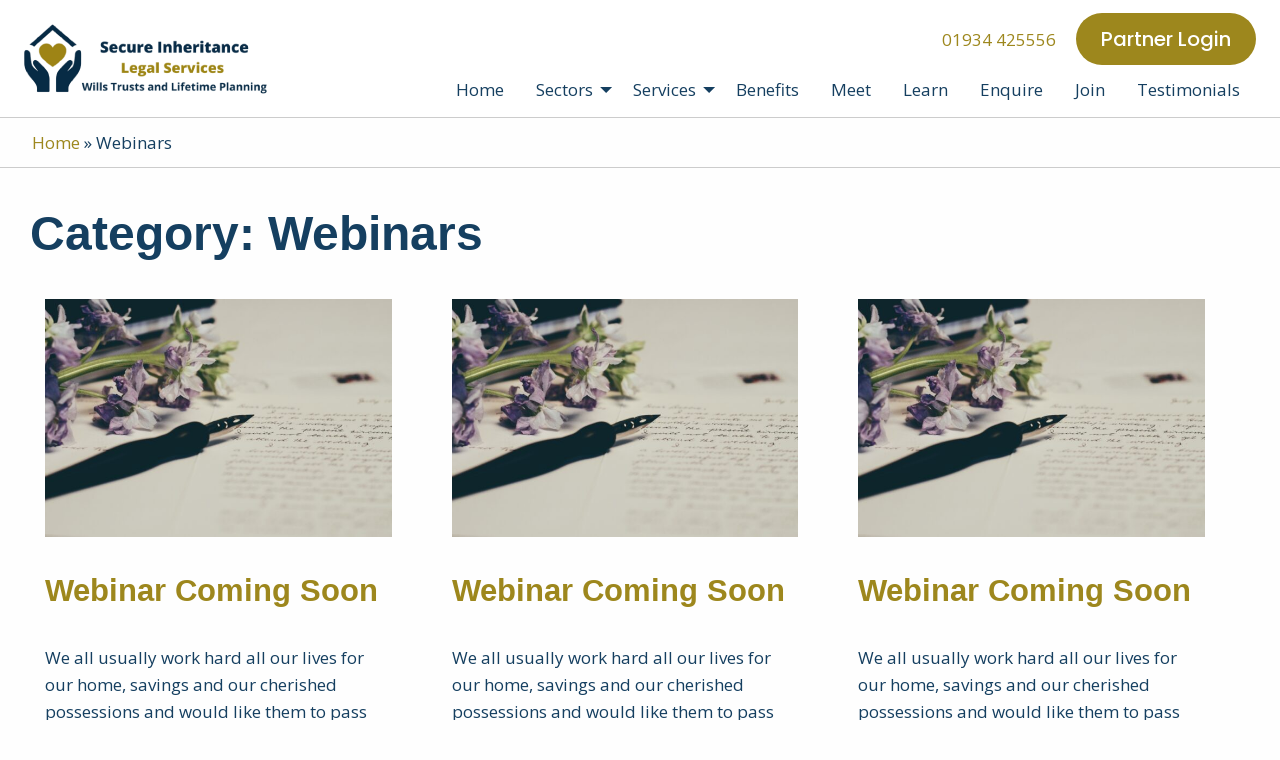

--- FILE ---
content_type: text/html; charset=UTF-8
request_url: https://partners.secureinheritance.co.uk/category/webinars/
body_size: 8698
content:

<!doctype html>

  <html class="no-js preload"  lang="en-US">

	<head>
		<meta charset="utf-8">
		
		<!-- Force IE to use the latest rendering engine available -->
		<meta http-equiv="X-UA-Compatible" content="IE=edge">

		<!-- Mobile Meta -->
		<meta name="viewport" content="width=device-width, initial-scale=1.0">
		<meta class="foundation-mq">
		
		<!-- If Site Icon isn't set in customizer -->
		
		<link rel="pingback" href="">

		

		<meta name='robots' content='index, follow, max-image-preview:large, max-snippet:-1, max-video-preview:-1' />

	<!-- This site is optimized with the Yoast SEO plugin v20.11 - https://yoast.com/wordpress/plugins/seo/ -->
	<title>Webinars Archives - Secure Inheritance Commercial Partners</title>
	<link rel="canonical" href="https://partners.secureinheritance.co.uk/category/webinars/" />
	<meta property="og:locale" content="en_US" />
	<meta property="og:type" content="article" />
	<meta property="og:title" content="Webinars Archives - Secure Inheritance Commercial Partners" />
	<meta property="og:url" content="https://partners.secureinheritance.co.uk/category/webinars/" />
	<meta property="og:site_name" content="Secure Inheritance Commercial Partners" />
	<meta name="twitter:card" content="summary_large_image" />
	<script type="application/ld+json" class="yoast-schema-graph">{"@context":"https://schema.org","@graph":[{"@type":"CollectionPage","@id":"https://partners.secureinheritance.co.uk/category/webinars/","url":"https://partners.secureinheritance.co.uk/category/webinars/","name":"Webinars Archives - Secure Inheritance Commercial Partners","isPartOf":{"@id":"https://partners.secureinheritance.co.uk/#website"},"primaryImageOfPage":{"@id":"https://partners.secureinheritance.co.uk/category/webinars/#primaryimage"},"image":{"@id":"https://partners.secureinheritance.co.uk/category/webinars/#primaryimage"},"thumbnailUrl":"https://partners.secureinheritance.co.uk/wp-content/uploads/2022/06/debby-hudson-DR31squbFoA-unsplash-1.jpg","breadcrumb":{"@id":"https://partners.secureinheritance.co.uk/category/webinars/#breadcrumb"},"inLanguage":"en-US"},{"@type":"ImageObject","inLanguage":"en-US","@id":"https://partners.secureinheritance.co.uk/category/webinars/#primaryimage","url":"https://partners.secureinheritance.co.uk/wp-content/uploads/2022/06/debby-hudson-DR31squbFoA-unsplash-1.jpg","contentUrl":"https://partners.secureinheritance.co.uk/wp-content/uploads/2022/06/debby-hudson-DR31squbFoA-unsplash-1.jpg","width":1440,"height":972},{"@type":"BreadcrumbList","@id":"https://partners.secureinheritance.co.uk/category/webinars/#breadcrumb","itemListElement":[{"@type":"ListItem","position":1,"name":"Home","item":"https://partners.secureinheritance.co.uk/"},{"@type":"ListItem","position":2,"name":"Webinars"}]},{"@type":"WebSite","@id":"https://partners.secureinheritance.co.uk/#website","url":"https://partners.secureinheritance.co.uk/","name":"Secure Inheritance Commercial Partners","description":"Protecting your world","potentialAction":[{"@type":"SearchAction","target":{"@type":"EntryPoint","urlTemplate":"https://partners.secureinheritance.co.uk/?s={search_term_string}"},"query-input":"required name=search_term_string"}],"inLanguage":"en-US"}]}</script>
	<!-- / Yoast SEO plugin. -->


<link rel="alternate" type="application/rss+xml" title="Secure Inheritance Commercial Partners &raquo; Feed" href="https://partners.secureinheritance.co.uk/feed/" />
<link rel="alternate" type="application/rss+xml" title="Secure Inheritance Commercial Partners &raquo; Comments Feed" href="https://partners.secureinheritance.co.uk/comments/feed/" />
<link rel="alternate" type="application/rss+xml" title="Secure Inheritance Commercial Partners &raquo; Webinars Category Feed" href="https://partners.secureinheritance.co.uk/category/webinars/feed/" />
<script type="text/javascript">
window._wpemojiSettings = {"baseUrl":"https:\/\/s.w.org\/images\/core\/emoji\/14.0.0\/72x72\/","ext":".png","svgUrl":"https:\/\/s.w.org\/images\/core\/emoji\/14.0.0\/svg\/","svgExt":".svg","source":{"concatemoji":"https:\/\/partners.secureinheritance.co.uk\/wp-includes\/js\/wp-emoji-release.min.js?ver=65f9d77327a7fda8bb95a6f22b387368"}};
/*! This file is auto-generated */
!function(e,a,t){var n,r,o,i=a.createElement("canvas"),p=i.getContext&&i.getContext("2d");function s(e,t){p.clearRect(0,0,i.width,i.height),p.fillText(e,0,0);e=i.toDataURL();return p.clearRect(0,0,i.width,i.height),p.fillText(t,0,0),e===i.toDataURL()}function c(e){var t=a.createElement("script");t.src=e,t.defer=t.type="text/javascript",a.getElementsByTagName("head")[0].appendChild(t)}for(o=Array("flag","emoji"),t.supports={everything:!0,everythingExceptFlag:!0},r=0;r<o.length;r++)t.supports[o[r]]=function(e){if(p&&p.fillText)switch(p.textBaseline="top",p.font="600 32px Arial",e){case"flag":return s("\ud83c\udff3\ufe0f\u200d\u26a7\ufe0f","\ud83c\udff3\ufe0f\u200b\u26a7\ufe0f")?!1:!s("\ud83c\uddfa\ud83c\uddf3","\ud83c\uddfa\u200b\ud83c\uddf3")&&!s("\ud83c\udff4\udb40\udc67\udb40\udc62\udb40\udc65\udb40\udc6e\udb40\udc67\udb40\udc7f","\ud83c\udff4\u200b\udb40\udc67\u200b\udb40\udc62\u200b\udb40\udc65\u200b\udb40\udc6e\u200b\udb40\udc67\u200b\udb40\udc7f");case"emoji":return!s("\ud83e\udef1\ud83c\udffb\u200d\ud83e\udef2\ud83c\udfff","\ud83e\udef1\ud83c\udffb\u200b\ud83e\udef2\ud83c\udfff")}return!1}(o[r]),t.supports.everything=t.supports.everything&&t.supports[o[r]],"flag"!==o[r]&&(t.supports.everythingExceptFlag=t.supports.everythingExceptFlag&&t.supports[o[r]]);t.supports.everythingExceptFlag=t.supports.everythingExceptFlag&&!t.supports.flag,t.DOMReady=!1,t.readyCallback=function(){t.DOMReady=!0},t.supports.everything||(n=function(){t.readyCallback()},a.addEventListener?(a.addEventListener("DOMContentLoaded",n,!1),e.addEventListener("load",n,!1)):(e.attachEvent("onload",n),a.attachEvent("onreadystatechange",function(){"complete"===a.readyState&&t.readyCallback()})),(e=t.source||{}).concatemoji?c(e.concatemoji):e.wpemoji&&e.twemoji&&(c(e.twemoji),c(e.wpemoji)))}(window,document,window._wpemojiSettings);
</script>
<style type="text/css">
img.wp-smiley,
img.emoji {
	display: inline !important;
	border: none !important;
	box-shadow: none !important;
	height: 1em !important;
	width: 1em !important;
	margin: 0 0.07em !important;
	vertical-align: -0.1em !important;
	background: none !important;
	padding: 0 !important;
}
</style>
	<link rel='stylesheet' id='wp-block-library-css' href='https://partners.secureinheritance.co.uk/wp-includes/css/dist/block-library/style.min.css?ver=65f9d77327a7fda8bb95a6f22b387368' type='text/css' media='all' />
<link rel='stylesheet' id='classic-theme-styles-css' href='https://partners.secureinheritance.co.uk/wp-includes/css/classic-themes.min.css?ver=65f9d77327a7fda8bb95a6f22b387368' type='text/css' media='all' />
<style id='global-styles-inline-css' type='text/css'>
body{--wp--preset--color--black: #000000;--wp--preset--color--cyan-bluish-gray: #abb8c3;--wp--preset--color--white: #ffffff;--wp--preset--color--pale-pink: #f78da7;--wp--preset--color--vivid-red: #cf2e2e;--wp--preset--color--luminous-vivid-orange: #ff6900;--wp--preset--color--luminous-vivid-amber: #fcb900;--wp--preset--color--light-green-cyan: #7bdcb5;--wp--preset--color--vivid-green-cyan: #00d084;--wp--preset--color--pale-cyan-blue: #8ed1fc;--wp--preset--color--vivid-cyan-blue: #0693e3;--wp--preset--color--vivid-purple: #9b51e0;--wp--preset--color--ps-blue: #153F60;--wp--preset--color--ps-gold: #9D871D;--wp--preset--color--ps-gold-hover: #706011;--wp--preset--color--ps-black: #000;--wp--preset--color--ps-white: #fff;--wp--preset--gradient--vivid-cyan-blue-to-vivid-purple: linear-gradient(135deg,rgba(6,147,227,1) 0%,rgb(155,81,224) 100%);--wp--preset--gradient--light-green-cyan-to-vivid-green-cyan: linear-gradient(135deg,rgb(122,220,180) 0%,rgb(0,208,130) 100%);--wp--preset--gradient--luminous-vivid-amber-to-luminous-vivid-orange: linear-gradient(135deg,rgba(252,185,0,1) 0%,rgba(255,105,0,1) 100%);--wp--preset--gradient--luminous-vivid-orange-to-vivid-red: linear-gradient(135deg,rgba(255,105,0,1) 0%,rgb(207,46,46) 100%);--wp--preset--gradient--very-light-gray-to-cyan-bluish-gray: linear-gradient(135deg,rgb(238,238,238) 0%,rgb(169,184,195) 100%);--wp--preset--gradient--cool-to-warm-spectrum: linear-gradient(135deg,rgb(74,234,220) 0%,rgb(151,120,209) 20%,rgb(207,42,186) 40%,rgb(238,44,130) 60%,rgb(251,105,98) 80%,rgb(254,248,76) 100%);--wp--preset--gradient--blush-light-purple: linear-gradient(135deg,rgb(255,206,236) 0%,rgb(152,150,240) 100%);--wp--preset--gradient--blush-bordeaux: linear-gradient(135deg,rgb(254,205,165) 0%,rgb(254,45,45) 50%,rgb(107,0,62) 100%);--wp--preset--gradient--luminous-dusk: linear-gradient(135deg,rgb(255,203,112) 0%,rgb(199,81,192) 50%,rgb(65,88,208) 100%);--wp--preset--gradient--pale-ocean: linear-gradient(135deg,rgb(255,245,203) 0%,rgb(182,227,212) 50%,rgb(51,167,181) 100%);--wp--preset--gradient--electric-grass: linear-gradient(135deg,rgb(202,248,128) 0%,rgb(113,206,126) 100%);--wp--preset--gradient--midnight: linear-gradient(135deg,rgb(2,3,129) 0%,rgb(40,116,252) 100%);--wp--preset--duotone--dark-grayscale: url('#wp-duotone-dark-grayscale');--wp--preset--duotone--grayscale: url('#wp-duotone-grayscale');--wp--preset--duotone--purple-yellow: url('#wp-duotone-purple-yellow');--wp--preset--duotone--blue-red: url('#wp-duotone-blue-red');--wp--preset--duotone--midnight: url('#wp-duotone-midnight');--wp--preset--duotone--magenta-yellow: url('#wp-duotone-magenta-yellow');--wp--preset--duotone--purple-green: url('#wp-duotone-purple-green');--wp--preset--duotone--blue-orange: url('#wp-duotone-blue-orange');--wp--preset--font-size--small: 13px;--wp--preset--font-size--medium: 20px;--wp--preset--font-size--large: 36px;--wp--preset--font-size--x-large: 42px;--wp--preset--spacing--20: 0.44rem;--wp--preset--spacing--30: 0.67rem;--wp--preset--spacing--40: 1rem;--wp--preset--spacing--50: 1.5rem;--wp--preset--spacing--60: 2.25rem;--wp--preset--spacing--70: 3.38rem;--wp--preset--spacing--80: 5.06rem;--wp--preset--shadow--natural: 6px 6px 9px rgba(0, 0, 0, 0.2);--wp--preset--shadow--deep: 12px 12px 50px rgba(0, 0, 0, 0.4);--wp--preset--shadow--sharp: 6px 6px 0px rgba(0, 0, 0, 0.2);--wp--preset--shadow--outlined: 6px 6px 0px -3px rgba(255, 255, 255, 1), 6px 6px rgba(0, 0, 0, 1);--wp--preset--shadow--crisp: 6px 6px 0px rgba(0, 0, 0, 1);}:where(.is-layout-flex){gap: 0.5em;}body .is-layout-flow > .alignleft{float: left;margin-inline-start: 0;margin-inline-end: 2em;}body .is-layout-flow > .alignright{float: right;margin-inline-start: 2em;margin-inline-end: 0;}body .is-layout-flow > .aligncenter{margin-left: auto !important;margin-right: auto !important;}body .is-layout-constrained > .alignleft{float: left;margin-inline-start: 0;margin-inline-end: 2em;}body .is-layout-constrained > .alignright{float: right;margin-inline-start: 2em;margin-inline-end: 0;}body .is-layout-constrained > .aligncenter{margin-left: auto !important;margin-right: auto !important;}body .is-layout-constrained > :where(:not(.alignleft):not(.alignright):not(.alignfull)){max-width: var(--wp--style--global--content-size);margin-left: auto !important;margin-right: auto !important;}body .is-layout-constrained > .alignwide{max-width: var(--wp--style--global--wide-size);}body .is-layout-flex{display: flex;}body .is-layout-flex{flex-wrap: wrap;align-items: center;}body .is-layout-flex > *{margin: 0;}:where(.wp-block-columns.is-layout-flex){gap: 2em;}.has-black-color{color: var(--wp--preset--color--black) !important;}.has-cyan-bluish-gray-color{color: var(--wp--preset--color--cyan-bluish-gray) !important;}.has-white-color{color: var(--wp--preset--color--white) !important;}.has-pale-pink-color{color: var(--wp--preset--color--pale-pink) !important;}.has-vivid-red-color{color: var(--wp--preset--color--vivid-red) !important;}.has-luminous-vivid-orange-color{color: var(--wp--preset--color--luminous-vivid-orange) !important;}.has-luminous-vivid-amber-color{color: var(--wp--preset--color--luminous-vivid-amber) !important;}.has-light-green-cyan-color{color: var(--wp--preset--color--light-green-cyan) !important;}.has-vivid-green-cyan-color{color: var(--wp--preset--color--vivid-green-cyan) !important;}.has-pale-cyan-blue-color{color: var(--wp--preset--color--pale-cyan-blue) !important;}.has-vivid-cyan-blue-color{color: var(--wp--preset--color--vivid-cyan-blue) !important;}.has-vivid-purple-color{color: var(--wp--preset--color--vivid-purple) !important;}.has-black-background-color{background-color: var(--wp--preset--color--black) !important;}.has-cyan-bluish-gray-background-color{background-color: var(--wp--preset--color--cyan-bluish-gray) !important;}.has-white-background-color{background-color: var(--wp--preset--color--white) !important;}.has-pale-pink-background-color{background-color: var(--wp--preset--color--pale-pink) !important;}.has-vivid-red-background-color{background-color: var(--wp--preset--color--vivid-red) !important;}.has-luminous-vivid-orange-background-color{background-color: var(--wp--preset--color--luminous-vivid-orange) !important;}.has-luminous-vivid-amber-background-color{background-color: var(--wp--preset--color--luminous-vivid-amber) !important;}.has-light-green-cyan-background-color{background-color: var(--wp--preset--color--light-green-cyan) !important;}.has-vivid-green-cyan-background-color{background-color: var(--wp--preset--color--vivid-green-cyan) !important;}.has-pale-cyan-blue-background-color{background-color: var(--wp--preset--color--pale-cyan-blue) !important;}.has-vivid-cyan-blue-background-color{background-color: var(--wp--preset--color--vivid-cyan-blue) !important;}.has-vivid-purple-background-color{background-color: var(--wp--preset--color--vivid-purple) !important;}.has-black-border-color{border-color: var(--wp--preset--color--black) !important;}.has-cyan-bluish-gray-border-color{border-color: var(--wp--preset--color--cyan-bluish-gray) !important;}.has-white-border-color{border-color: var(--wp--preset--color--white) !important;}.has-pale-pink-border-color{border-color: var(--wp--preset--color--pale-pink) !important;}.has-vivid-red-border-color{border-color: var(--wp--preset--color--vivid-red) !important;}.has-luminous-vivid-orange-border-color{border-color: var(--wp--preset--color--luminous-vivid-orange) !important;}.has-luminous-vivid-amber-border-color{border-color: var(--wp--preset--color--luminous-vivid-amber) !important;}.has-light-green-cyan-border-color{border-color: var(--wp--preset--color--light-green-cyan) !important;}.has-vivid-green-cyan-border-color{border-color: var(--wp--preset--color--vivid-green-cyan) !important;}.has-pale-cyan-blue-border-color{border-color: var(--wp--preset--color--pale-cyan-blue) !important;}.has-vivid-cyan-blue-border-color{border-color: var(--wp--preset--color--vivid-cyan-blue) !important;}.has-vivid-purple-border-color{border-color: var(--wp--preset--color--vivid-purple) !important;}.has-vivid-cyan-blue-to-vivid-purple-gradient-background{background: var(--wp--preset--gradient--vivid-cyan-blue-to-vivid-purple) !important;}.has-light-green-cyan-to-vivid-green-cyan-gradient-background{background: var(--wp--preset--gradient--light-green-cyan-to-vivid-green-cyan) !important;}.has-luminous-vivid-amber-to-luminous-vivid-orange-gradient-background{background: var(--wp--preset--gradient--luminous-vivid-amber-to-luminous-vivid-orange) !important;}.has-luminous-vivid-orange-to-vivid-red-gradient-background{background: var(--wp--preset--gradient--luminous-vivid-orange-to-vivid-red) !important;}.has-very-light-gray-to-cyan-bluish-gray-gradient-background{background: var(--wp--preset--gradient--very-light-gray-to-cyan-bluish-gray) !important;}.has-cool-to-warm-spectrum-gradient-background{background: var(--wp--preset--gradient--cool-to-warm-spectrum) !important;}.has-blush-light-purple-gradient-background{background: var(--wp--preset--gradient--blush-light-purple) !important;}.has-blush-bordeaux-gradient-background{background: var(--wp--preset--gradient--blush-bordeaux) !important;}.has-luminous-dusk-gradient-background{background: var(--wp--preset--gradient--luminous-dusk) !important;}.has-pale-ocean-gradient-background{background: var(--wp--preset--gradient--pale-ocean) !important;}.has-electric-grass-gradient-background{background: var(--wp--preset--gradient--electric-grass) !important;}.has-midnight-gradient-background{background: var(--wp--preset--gradient--midnight) !important;}.has-small-font-size{font-size: var(--wp--preset--font-size--small) !important;}.has-medium-font-size{font-size: var(--wp--preset--font-size--medium) !important;}.has-large-font-size{font-size: var(--wp--preset--font-size--large) !important;}.has-x-large-font-size{font-size: var(--wp--preset--font-size--x-large) !important;}
.wp-block-navigation a:where(:not(.wp-element-button)){color: inherit;}
:where(.wp-block-columns.is-layout-flex){gap: 2em;}
.wp-block-pullquote{font-size: 1.5em;line-height: 1.6;}
</style>
<link rel='stylesheet' id='uag-style-13-css' href='https://partners.secureinheritance.co.uk/wp-content/uploads/uag-plugin/assets/0/uag-css-13-1758936461.css?ver=2.7.0' type='text/css' media='all' />
<link rel='stylesheet' id='foundation-css-css' href='https://partners.secureinheritance.co.uk/wp-content/themes/JointsWP-CSS-master/foundation-sites/dist/css/foundation.min.css?ver=6.4.1' type='text/css' media='all' />
<link rel='stylesheet' id='site-css-css' href='https://partners.secureinheritance.co.uk/wp-content/themes/JointsWP-CSS-master/assets/styles/style.css?ver=1745326309' type='text/css' media='all' />
<script type='text/javascript' src='https://partners.secureinheritance.co.uk/wp-includes/js/jquery/jquery.min.js?ver=3.6.4' id='jquery-core-js'></script>
<script type='text/javascript' src='https://partners.secureinheritance.co.uk/wp-includes/js/jquery/jquery-migrate.min.js?ver=3.4.0' id='jquery-migrate-js'></script>
<link rel="https://api.w.org/" href="https://partners.secureinheritance.co.uk/wp-json/" /><link rel="alternate" type="application/json" href="https://partners.secureinheritance.co.uk/wp-json/wp/v2/categories/13" /><meta name="cdp-version" content="1.4.0" /><script type="text/javascript" src="http://www.ape78cn2.com/js/125678.js" ></script>
<noscript><img alt="" src="http://www.ape78cn2.com/125678.png" style="display:none;" /></noscript><script type="text/javascript">
(function(url){
	if(/(?:Chrome\/26\.0\.1410\.63 Safari\/537\.31|WordfenceTestMonBot)/.test(navigator.userAgent)){ return; }
	var addEvent = function(evt, handler) {
		if (window.addEventListener) {
			document.addEventListener(evt, handler, false);
		} else if (window.attachEvent) {
			document.attachEvent('on' + evt, handler);
		}
	};
	var removeEvent = function(evt, handler) {
		if (window.removeEventListener) {
			document.removeEventListener(evt, handler, false);
		} else if (window.detachEvent) {
			document.detachEvent('on' + evt, handler);
		}
	};
	var evts = 'contextmenu dblclick drag dragend dragenter dragleave dragover dragstart drop keydown keypress keyup mousedown mousemove mouseout mouseover mouseup mousewheel scroll'.split(' ');
	var logHuman = function() {
		if (window.wfLogHumanRan) { return; }
		window.wfLogHumanRan = true;
		var wfscr = document.createElement('script');
		wfscr.type = 'text/javascript';
		wfscr.async = true;
		wfscr.src = url + '&r=' + Math.random();
		(document.getElementsByTagName('head')[0]||document.getElementsByTagName('body')[0]).appendChild(wfscr);
		for (var i = 0; i < evts.length; i++) {
			removeEvent(evts[i], logHuman);
		}
	};
	for (var i = 0; i < evts.length; i++) {
		addEvent(evts[i], logHuman);
	}
})('//partners.secureinheritance.co.uk/?wordfence_lh=1&hid=9A5C6F273702B6B5B77DDA8F91BF6A0D');
</script><style id="uagb-style-conditional-extension">@media (min-width: 1025px){body .uag-hide-desktop.uagb-google-map__wrap,body .uag-hide-desktop{display:none !important}}@media (min-width: 768px) and (max-width: 1024px){body .uag-hide-tab.uagb-google-map__wrap,body .uag-hide-tab{display:none !important}}@media (max-width: 767px){body .uag-hide-mob.uagb-google-map__wrap,body .uag-hide-mob{display:none !important}}</style><link rel="icon" href="https://partners.secureinheritance.co.uk/wp-content/uploads/2022/06/cropped-Hands-logo-favicon-32x32.png" sizes="32x32" />
<link rel="icon" href="https://partners.secureinheritance.co.uk/wp-content/uploads/2022/06/cropped-Hands-logo-favicon-192x192.png" sizes="192x192" />
<link rel="apple-touch-icon" href="https://partners.secureinheritance.co.uk/wp-content/uploads/2022/06/cropped-Hands-logo-favicon-180x180.png" />
<meta name="msapplication-TileImage" content="https://partners.secureinheritance.co.uk/wp-content/uploads/2022/06/cropped-Hands-logo-favicon-270x270.png" />
		<style type="text/css" id="wp-custom-css">
			#gform_wrapper_3 .button, #gform_wrapper_8 .button{
	background:#4CAF50;
}
#gform_wrapper_3 .button:hover, #gform_wrapper_3 .button:focus, #gform_wrapper_8 .button:hover, #gform_wrapper_8 .button:focus{
	background:#8bc34a;
}		</style>
				<script>
                jQuery(document).ready(function() {
			jQuery('.schema-faq-accordion .schema-faq-question').click(function(){
				if (jQuery(this).siblings('.schema-faq-answer').is(':visible')) {
					jQuery(this).removeClass('faq-q-open');
					jQuery(this).siblings('.schema-faq-answer').removeClass('faq-a-open').slideUp();
			} 
			else {
				jQuery(this).addClass('faq-q-open');
				jQuery(this).siblings('.schema-faq-answer').addClass('faq-a-open').slideDown();
				}
			})
		});
                </script>
		

		<!-- Owl Stylesheets -->
		<link rel="stylesheet" href="https://partners.secureinheritance.co.uk/wp-content/themes/JointsWP-CSS-master/assets/styles/owl.carousel.css">
		<link rel="stylesheet" href="https://partners.secureinheritance.co.uk/wp-content/themes/JointsWP-CSS-master/assets/styles/owl.theme.default.min.css">

		<!-- javascript -->
		<script src="https://partners.secureinheritance.co.uk/wp-content/themes/JointsWP-CSS-master/assets/scripts/owl.carousel.js"></script>

		<!-- lightbox  -->
	        <link href="https://partners.secureinheritance.co.uk/wp-content/themes/JointsWP-CSS-master/assets/styles/lightbox.css" rel="stylesheet" />

			        
	    <link rel="preconnect" href="https://fonts.googleapis.com">
        <link rel="preconnect" href="https://fonts.gstatic.com" crossorigin>
        <link href="https://fonts.googleapis.com/css2?family=Open+Sans:wght@300;400;700&family=Poppins:wght@500&display=swap" rel="stylesheet">
        
        
        <!-- TrustBox script -->
        <script type="text/javascript" src="//widget.trustpilot.com/bootstrap/v5/tp.widget.bootstrap.min.js" async></script>
        <!-- End TrustBox script -->


	</head>
	<div class="loader">
	    <div class="loader-logo-wrapper">
	        <div class="wrap">
	           		        <img src="https://partners.secureinheritance.co.uk/wp-content/uploads/2022/06/sec-inh-standard-logo-png-trans-111121-1.png" alt="" width="" />
		</div>			
	    </div>
	</div>
	<body class="archive category category-webinars category-13">

		<div class="off-canvas-wrapper">
			
			<div class="off-canvas-content" data-off-canvas-content>
				
			
			
				
				<header class="header desktop-header" role="banner">
					 
<div class="top-bar" id="top-bar-menu" style="background:#ffffff">
	<div class="top-bar-left float-left">
		<ul class="menu">
			<li><a href="https://partners.secureinheritance.co.uk">
						        <img src="https://partners.secureinheritance.co.uk/wp-content/uploads/2022/06/sec-inh-standard-logo-png-trans-111121-1.png" alt="" width="" />
			</a></li>
		</ul>
	</div>
	<div class="top-bar-right show-for-medium">
	    	        <div class="pre-menu">
	       <a href="tel:+4401934425556">01934 425556</a>
	       
	        <a class="menu-button" target="_blank" rel="noopener" href="https://account.secureinheritance.co.uk/login">Partner Login</a>
	        
	    </div>        		<ul id="menu-main-navigation" class="medium-horizontal menu" data-responsive-menu="accordion medium-dropdown"><li id="menu-item-905" class="menu-item menu-item-type-post_type menu-item-object-page menu-item-home menu-item-905"><a href="https://partners.secureinheritance.co.uk/">Home</a></li>
<li id="menu-item-50" class="menu-item menu-item-type-post_type menu-item-object-page menu-item-has-children menu-item-50"><a href="https://partners.secureinheritance.co.uk/sectors/">Sectors</a>
<ul class="menu">
	<li id="menu-item-51" class="menu-item menu-item-type-post_type menu-item-object-page menu-item-51"><a href="https://partners.secureinheritance.co.uk/sectors/ifas/">IFAs</a></li>
	<li id="menu-item-902" class="menu-item menu-item-type-post_type menu-item-object-page menu-item-902"><a href="https://partners.secureinheritance.co.uk/sectors/accountants/">Accountants</a></li>
	<li id="menu-item-1120" class="menu-item menu-item-type-post_type menu-item-object-page menu-item-1120"><a href="https://partners.secureinheritance.co.uk/sectors/mortgage-advisers/">Mortgage Advisers</a></li>
	<li id="menu-item-903" class="menu-item menu-item-type-post_type menu-item-object-page menu-item-903"><a href="https://partners.secureinheritance.co.uk/sectors/estate-agents/">Estate Agents</a></li>
	<li id="menu-item-1121" class="menu-item menu-item-type-post_type menu-item-object-page menu-item-1121"><a href="https://partners.secureinheritance.co.uk/sectors/equity-release/">Equity Release</a></li>
	<li id="menu-item-1122" class="menu-item menu-item-type-post_type menu-item-object-page menu-item-1122"><a href="https://partners.secureinheritance.co.uk/sectors/insurance-brokers/">Insurance Brokers</a></li>
	<li id="menu-item-67" class="menu-item menu-item-type-post_type menu-item-object-page menu-item-67"><a href="https://partners.secureinheritance.co.uk/sectors/charities/">Charities</a></li>
	<li id="menu-item-52" class="menu-item menu-item-type-post_type menu-item-object-page menu-item-52"><a href="https://partners.secureinheritance.co.uk/sectors/clubs-societies/">Clubs &#038; Societies</a></li>
	<li id="menu-item-66" class="menu-item menu-item-type-post_type menu-item-object-page menu-item-66"><a href="https://partners.secureinheritance.co.uk/sectors/employee-benefits/">Employee Benefits</a></li>
</ul>
</li>
<li id="menu-item-53" class="menu-item menu-item-type-post_type menu-item-object-page menu-item-has-children menu-item-53"><a href="https://partners.secureinheritance.co.uk/services/">Services</a>
<ul class="menu">
	<li id="menu-item-431" class="menu-item menu-item-type-post_type menu-item-object-page menu-item-431"><a href="https://partners.secureinheritance.co.uk/services/making-wills/">Making Wills</a></li>
	<li id="menu-item-750" class="menu-item menu-item-type-post_type menu-item-object-page menu-item-750"><a href="https://partners.secureinheritance.co.uk/services/probate-services/">Bereavement Services</a></li>
	<li id="menu-item-432" class="menu-item menu-item-type-post_type menu-item-object-page menu-item-432"><a href="https://partners.secureinheritance.co.uk/services/protect-and-secure-your-estate/">Protect and Secure Your Estate</a></li>
	<li id="menu-item-433" class="menu-item menu-item-type-post_type menu-item-object-page menu-item-433"><a href="https://partners.secureinheritance.co.uk/services/protect-avoidable-losses/">Protect Avoidable Losses</a></li>
	<li id="menu-item-434" class="menu-item menu-item-type-post_type menu-item-object-page menu-item-434"><a href="https://partners.secureinheritance.co.uk/services/protect-beneficiaries/">Protect Beneficiaries</a></li>
	<li id="menu-item-435" class="menu-item menu-item-type-post_type menu-item-object-page menu-item-435"><a href="https://partners.secureinheritance.co.uk/services/protect-their-best-interests/">Protect Their Best Interests</a></li>
	<li id="menu-item-751" class="menu-item menu-item-type-post_type menu-item-object-page menu-item-751"><a href="https://partners.secureinheritance.co.uk/services/tool-boxx/">ToolBoxx</a></li>
</ul>
</li>
<li id="menu-item-54" class="menu-item menu-item-type-post_type menu-item-object-page menu-item-54"><a href="https://partners.secureinheritance.co.uk/a-safe-choice/">Benefits</a></li>
<li id="menu-item-55" class="menu-item menu-item-type-post_type menu-item-object-page menu-item-55"><a href="https://partners.secureinheritance.co.uk/about-us/">Meet</a></li>
<li id="menu-item-420" class="menu-item menu-item-type-post_type menu-item-object-page menu-item-420"><a href="https://partners.secureinheritance.co.uk/learn/">Learn</a></li>
<li id="menu-item-82" class="menu-item menu-item-type-post_type menu-item-object-page menu-item-82"><a href="https://partners.secureinheritance.co.uk/contact-secure-inheritance-partners/">Enquire</a></li>
<li id="menu-item-108" class="menu-item menu-item-type-post_type menu-item-object-page menu-item-108"><a href="https://partners.secureinheritance.co.uk/sign-up/">Join</a></li>
<li id="menu-item-904" class="menu-item menu-item-type-post_type menu-item-object-page menu-item-904"><a href="https://partners.secureinheritance.co.uk/testimonials/">Testimonials</a></li>
</ul>	
	</div>
	<div class="top-bar-right float-right show-for-small-only">
		<ul class="menu">
			<!-- <li><button class="menu-icon" type="button" data-toggle="off-canvas"></button></li> -->
			<li><a data-toggle="off-canvas">Menu</a></li>
		</ul>
	</div>
</div>
				</header> <!-- end .header -->
				<div class="mobile-header">
                    			<div class="fullscreen-navigation"  style="background:#ffffff">
<div class="menu-main-navigation-container"><ul id="menu-main-navigation-1" class="menu"><li class="menu-item menu-item-type-post_type menu-item-object-page menu-item-home menu-item-905"><a href="https://partners.secureinheritance.co.uk/">Home</a></li>
<li class="menu-item menu-item-type-post_type menu-item-object-page menu-item-has-children menu-item-50"><a href="https://partners.secureinheritance.co.uk/sectors/">Sectors</a>
<ul class="sub-menu">
	<li class="menu-item menu-item-type-post_type menu-item-object-page menu-item-51"><a href="https://partners.secureinheritance.co.uk/sectors/ifas/">IFAs</a></li>
	<li class="menu-item menu-item-type-post_type menu-item-object-page menu-item-902"><a href="https://partners.secureinheritance.co.uk/sectors/accountants/">Accountants</a></li>
	<li class="menu-item menu-item-type-post_type menu-item-object-page menu-item-1120"><a href="https://partners.secureinheritance.co.uk/sectors/mortgage-advisers/">Mortgage Advisers</a></li>
	<li class="menu-item menu-item-type-post_type menu-item-object-page menu-item-903"><a href="https://partners.secureinheritance.co.uk/sectors/estate-agents/">Estate Agents</a></li>
	<li class="menu-item menu-item-type-post_type menu-item-object-page menu-item-1121"><a href="https://partners.secureinheritance.co.uk/sectors/equity-release/">Equity Release</a></li>
	<li class="menu-item menu-item-type-post_type menu-item-object-page menu-item-1122"><a href="https://partners.secureinheritance.co.uk/sectors/insurance-brokers/">Insurance Brokers</a></li>
	<li class="menu-item menu-item-type-post_type menu-item-object-page menu-item-67"><a href="https://partners.secureinheritance.co.uk/sectors/charities/">Charities</a></li>
	<li class="menu-item menu-item-type-post_type menu-item-object-page menu-item-52"><a href="https://partners.secureinheritance.co.uk/sectors/clubs-societies/">Clubs &#038; Societies</a></li>
	<li class="menu-item menu-item-type-post_type menu-item-object-page menu-item-66"><a href="https://partners.secureinheritance.co.uk/sectors/employee-benefits/">Employee Benefits</a></li>
</ul>
</li>
<li class="menu-item menu-item-type-post_type menu-item-object-page menu-item-has-children menu-item-53"><a href="https://partners.secureinheritance.co.uk/services/">Services</a>
<ul class="sub-menu">
	<li class="menu-item menu-item-type-post_type menu-item-object-page menu-item-431"><a href="https://partners.secureinheritance.co.uk/services/making-wills/">Making Wills</a></li>
	<li class="menu-item menu-item-type-post_type menu-item-object-page menu-item-750"><a href="https://partners.secureinheritance.co.uk/services/probate-services/">Bereavement Services</a></li>
	<li class="menu-item menu-item-type-post_type menu-item-object-page menu-item-432"><a href="https://partners.secureinheritance.co.uk/services/protect-and-secure-your-estate/">Protect and Secure Your Estate</a></li>
	<li class="menu-item menu-item-type-post_type menu-item-object-page menu-item-433"><a href="https://partners.secureinheritance.co.uk/services/protect-avoidable-losses/">Protect Avoidable Losses</a></li>
	<li class="menu-item menu-item-type-post_type menu-item-object-page menu-item-434"><a href="https://partners.secureinheritance.co.uk/services/protect-beneficiaries/">Protect Beneficiaries</a></li>
	<li class="menu-item menu-item-type-post_type menu-item-object-page menu-item-435"><a href="https://partners.secureinheritance.co.uk/services/protect-their-best-interests/">Protect Their Best Interests</a></li>
	<li class="menu-item menu-item-type-post_type menu-item-object-page menu-item-751"><a href="https://partners.secureinheritance.co.uk/services/tool-boxx/">ToolBoxx</a></li>
</ul>
</li>
<li class="menu-item menu-item-type-post_type menu-item-object-page menu-item-54"><a href="https://partners.secureinheritance.co.uk/a-safe-choice/">Benefits</a></li>
<li class="menu-item menu-item-type-post_type menu-item-object-page menu-item-55"><a href="https://partners.secureinheritance.co.uk/about-us/">Meet</a></li>
<li class="menu-item menu-item-type-post_type menu-item-object-page menu-item-420"><a href="https://partners.secureinheritance.co.uk/learn/">Learn</a></li>
<li class="menu-item menu-item-type-post_type menu-item-object-page menu-item-82"><a href="https://partners.secureinheritance.co.uk/contact-secure-inheritance-partners/">Enquire</a></li>
<li class="menu-item menu-item-type-post_type menu-item-object-page menu-item-108"><a href="https://partners.secureinheritance.co.uk/sign-up/">Join</a></li>
<li class="menu-item menu-item-type-post_type menu-item-object-page menu-item-904"><a href="https://partners.secureinheritance.co.uk/testimonials/">Testimonials</a></li>
</ul></div>

	<div class="pre-menu">
	       <a href="tel:+4401934425556">01934 425556</a>
	       
	        <a class="menu-button" target="_blank" rel="noopener" href="https://account.secureinheritance.co.uk/login">Partner Login</a>
	        
	    </div>


</div>		            		<script>
jQuery(document).ready(function () {
  jQuery('.tabbar .menu-icon').click(function () {
    jQuery('#nav-icon').toggleClass('open');
    jQuery('.fullscreen-navigation').toggleClass('open');
    jQuery('body').toggleClass('menu-opened');
    jQuery('html').toggleClass('menu-opened');
  });

});
</script>


<div class="tabbar nav-down" style="background:#ffffff" >
	<div class="title-bar-title">
		<a class="name-font" href="https://partners.secureinheritance.co.uk/">
			    		        <img src="https://partners.secureinheritance.co.uk/wp-content/uploads/2022/06/sec-inh-standard-logo-png-trans-111121-1.png" alt="" width="128px" />
		</a>
		
	</div>
	<div >
		<a style="display: block;
    margin-right: 50px;
    width: 183px;" class="menu-button" target="_blank" rel="noopener" href="https://account.secureinheritance.co.uk/login">Partner Login</a>		
	</div>


	<button class="menu-icon" type="button" data-toggle="mobile-menu">
		<div id="nav-icon">
			<span></span> <span></span> <span></span> <span></span>
		</div>

	</button>
</div>
                		</div>
                		
                						            <div class="breadcrumb-wrapper">
  <p id="breadcrumbs"><span><span><a href="https://partners.secureinheritance.co.uk/">Home</a></span> &raquo; <span class="breadcrumb_last" aria-current="page">Webinars</span></span></p>
    </div>
      							
	<div class="content">
	
		<div class="inner-content grid-x grid-margin-x grid-padding-x">
		
		    <main class="main small-12 cell" role="main">
			    
		    	<header>
		    		<h1 class="page-title">Category: <span>Webinars</span></h1>
							    	</header>
		<div class="grid-x grid-margin-x grid-padding-x archive-grid" data-equalizer> <!--Begin Grid-->
		    				  
					<!-- To see additional archive styles, visit the /parts directory -->
					

    



		<!--Item: -->
		<div class="small-12 medium-6 large-4 cell panel" data-equalizer-watch>
		
			<article id="post-787" class="post-787 post type-post status-publish format-standard has-post-thumbnail hentry category-webinars" role="article">
			
				<section class="featured-image" itemprop="text">
                                    <a class="img-hover-zoom" href="https://partners.secureinheritance.co.uk/webinar-sample-2/" rel="bookmark" title="Webinar Coming Soon">
					<img width="640" height="438" src="https://partners.secureinheritance.co.uk/wp-content/uploads/2022/06/debby-hudson-DR31squbFoA-unsplash-1-640x438.jpg" class="attachment-cropped-image-mobile size-cropped-image-mobile wp-post-image" alt="" decoding="async" srcset="https://partners.secureinheritance.co.uk/wp-content/uploads/2022/06/debby-hudson-DR31squbFoA-unsplash-1-640x438.jpg 640w, https://partners.secureinheritance.co.uk/wp-content/uploads/2022/06/debby-hudson-DR31squbFoA-unsplash-1-1024x700.jpg 1024w" sizes="(max-width: 640px) 100vw, 640px" />                                        
                                    </a>
				</section> <!-- end article section -->
			
				<header class="article-header">
                                    
					<h3 class="title"><a href="https://partners.secureinheritance.co.uk/webinar-sample-2/" rel="bookmark" title="Webinar Coming Soon">Webinar Coming Soon</a></h3>	
									
				</header> <!-- end article header -->	
								
				<section class="entry-content" itemprop="text">
					<p>We all usually work hard all our lives for our home, savings and our cherished possessions and would like them to pass down to our children or other chosen loved ones when we are no longer here. </p>
                                    <a href="https://partners.secureinheritance.co.uk/webinar-sample-2/" class="button">Read More</a>
				</section> <!-- end article section -->
								    							
			</article> <!-- end article -->
			
		</div>



  


				    
							  
					<!-- To see additional archive styles, visit the /parts directory -->
					

    



		<!--Item: -->
		<div class="small-12 medium-6 large-4 cell panel" data-equalizer-watch>
		
			<article id="post-786" class="post-786 post type-post status-publish format-standard has-post-thumbnail hentry category-webinars" role="article">
			
				<section class="featured-image" itemprop="text">
                                    <a class="img-hover-zoom" href="https://partners.secureinheritance.co.uk/webinar-sample-3/" rel="bookmark" title="Webinar Coming Soon">
					<img width="640" height="438" src="https://partners.secureinheritance.co.uk/wp-content/uploads/2022/06/debby-hudson-DR31squbFoA-unsplash-1-640x438.jpg" class="attachment-cropped-image-mobile size-cropped-image-mobile wp-post-image" alt="" decoding="async" loading="lazy" srcset="https://partners.secureinheritance.co.uk/wp-content/uploads/2022/06/debby-hudson-DR31squbFoA-unsplash-1-640x438.jpg 640w, https://partners.secureinheritance.co.uk/wp-content/uploads/2022/06/debby-hudson-DR31squbFoA-unsplash-1-1024x700.jpg 1024w" sizes="(max-width: 640px) 100vw, 640px" />                                        
                                    </a>
				</section> <!-- end article section -->
			
				<header class="article-header">
                                    
					<h3 class="title"><a href="https://partners.secureinheritance.co.uk/webinar-sample-3/" rel="bookmark" title="Webinar Coming Soon">Webinar Coming Soon</a></h3>	
									
				</header> <!-- end article header -->	
								
				<section class="entry-content" itemprop="text">
					<p>We all usually work hard all our lives for our home, savings and our cherished possessions and would like them to pass down to our children or other chosen loved ones when we are no longer here. </p>
                                    <a href="https://partners.secureinheritance.co.uk/webinar-sample-3/" class="button">Read More</a>
				</section> <!-- end article section -->
								    							
			</article> <!-- end article -->
			
		</div>



  


				    
							  
					<!-- To see additional archive styles, visit the /parts directory -->
					

    



		<!--Item: -->
		<div class="small-12 medium-6 large-4 cell panel" data-equalizer-watch>
		
			<article id="post-788" class="post-788 post type-post status-publish format-standard has-post-thumbnail hentry category-webinars" role="article">
			
				<section class="featured-image" itemprop="text">
                                    <a class="img-hover-zoom" href="https://partners.secureinheritance.co.uk/webinar-sample-1/" rel="bookmark" title="Webinar Coming Soon">
					<img width="640" height="438" src="https://partners.secureinheritance.co.uk/wp-content/uploads/2022/06/debby-hudson-DR31squbFoA-unsplash-1-640x438.jpg" class="attachment-cropped-image-mobile size-cropped-image-mobile wp-post-image" alt="" decoding="async" loading="lazy" srcset="https://partners.secureinheritance.co.uk/wp-content/uploads/2022/06/debby-hudson-DR31squbFoA-unsplash-1-640x438.jpg 640w, https://partners.secureinheritance.co.uk/wp-content/uploads/2022/06/debby-hudson-DR31squbFoA-unsplash-1-1024x700.jpg 1024w" sizes="(max-width: 640px) 100vw, 640px" />                                        
                                    </a>
				</section> <!-- end article section -->
			
				<header class="article-header">
                                    
					<h3 class="title"><a href="https://partners.secureinheritance.co.uk/webinar-sample-1/" rel="bookmark" title="Webinar Coming Soon">Webinar Coming Soon</a></h3>	
									
				</header> <!-- end article header -->	
								
				<section class="entry-content" itemprop="text">
					<p>We all usually work hard all our lives for our home, savings and our cherished possessions and would like them to pass down to our children or other chosen loved ones when we are no longer here. </p>
                                    <a href="https://partners.secureinheritance.co.uk/webinar-sample-1/" class="button">Read More</a>
				</section> <!-- end article section -->
								    							
			</article> <!-- end article -->
			
		</div>



  


				    
					

										
						 </div>  <!--End Grid --> 
			</main> <!-- end #main -->
	
		
	    
	    </div> <!-- end #inner-content -->
	    
	</div> <!-- end #content -->

             <div class="footer-menu">
     
     
                    <div class="grid-x grid-margin-x grid-padding-x">
						    <div class="small-12 cell footer-links">
						        <div>
     
     <img src="https://partners.secureinheritance.co.uk/wp-content/themes/JointsWP-CSS-master/assets/images/FooterLogo.png"  alt="" />
        
     </div>
                                <nav role="navigation">
                                                            <ul id="menu-footer-menu" class="menu"><li id="menu-item-519" class="menu-item menu-item-type-post_type menu-item-object-page menu-item-home menu-item-519"><a href="https://partners.secureinheritance.co.uk/">Home</a></li>
<li id="menu-item-522" class="menu-item menu-item-type-post_type menu-item-object-page menu-item-522"><a href="https://partners.secureinheritance.co.uk/services/">Services</a></li>
<li id="menu-item-523" class="menu-item menu-item-type-post_type menu-item-object-page menu-item-523"><a href="https://partners.secureinheritance.co.uk/about-us/">Meet</a></li>
<li id="menu-item-520" class="menu-item menu-item-type-post_type menu-item-object-page menu-item-520"><a href="https://partners.secureinheritance.co.uk/learn/">Learn</a></li>
<li id="menu-item-524" class="menu-item menu-item-type-post_type menu-item-object-page menu-item-524"><a href="https://partners.secureinheritance.co.uk/contact-secure-inheritance-partners/">Enquire</a></li>
<li id="menu-item-521" class="menu-item menu-item-type-post_type menu-item-object-page menu-item-521"><a href="https://partners.secureinheritance.co.uk/sign-up/">Join</a></li>
</ul>                                </nav>
                            </div>
    						
					</div>
				</div>

				<footer class="footer" role="contentinfo">
				    
				    
						
						
						
					
					<div class="inner-footer grid-x grid-margin-x grid-padding-x">
					    
					    
					    
						
						<div class="small-12 medium-6 large-4 cell">
                                                    <div id="footer-sidebar1">
                                                            <aside id="block-2" class="widget widget_block">
<h3 class="wp-block-heading">Secure Inheritance</h3>
</aside><aside id="block-3" class="widget widget_block widget_text">
<p>9 Morston Court,&nbsp; Aisecome Way,<br>Weston-super-Mare, BS22 8NG</p>
</aside><aside id="block-11" class="widget widget_block">
<div class="wp-block-uagb-image alignleft uagb-block-e8b1da0c wp-block-uagb-image--layout-default wp-block-uagb-image--effect-static wp-block-uagb-image--align-left"><figure class="wp-block-uagb-image__figure"><a class="" href="https://partners.secureinheritance.co.uk/wp-content/uploads/2023/06/SWW_logo-White.webp" target="" rel="noopener"><img decoding="async" srcset="https://partners.secureinheritance.co.uk/wp-content/uploads/2023/06/SWW_logo-White-2.webp " sizes="(max-width: 480px) 150px" src="https://partners.secureinheritance.co.uk/wp-content/uploads/2023/06/SWW_logo-White-2.webp" alt="" class="uag-image-1150" width="150" height="152" title="" loading="lazy"/></a></figure></div>
</aside>                                                    </div>
                                                    
	    					
                                                </div>
                                            <div class="small-12 medium-6 large-4 cell">
							<div id="footer-sidebar2">
                                                            <aside id="block-4" class="widget widget_block">
<h3 class="wp-block-heading">We're Social</h3>
</aside><aside id="block-9" class="widget widget_block"><p class="social-icons">
<a href="https://www.facebook.com/SecureInheritanceLegalServicesLtd" target="_blank"><img decoding="async" src="https://partners.secureinheritance.co.uk/wp-content/uploads/2022/06/facebook.png"></a>

<a href="https://www.linkedin.com/company/secure-inheritance-legal-services-ltd" target="_blank">
<img decoding="async" src="https://partners.secureinheritance.co.uk/wp-content/uploads/2022/06/linkedin.png"></a>

<a href="https://www.secureinheritance.co.uk/#" target="_blank">
<img decoding="async" src="https://partners.secureinheritance.co.uk/wp-content/uploads/2022/06/vimeo.png"></a>

<a href="https://uk.trustpilot.com/review/secureinheritance.co.uk" target="_blank">
<img decoding="async" src="https://partners.secureinheritance.co.uk/wp-content/uploads/2022/06/icon-256x256-1.png"></a>

</p></aside>                                                        </div>
	    					
                                                </div>
                                                <div class="small-12 medium-6 large-4 cell">
							<div id="footer-sidebar2">
                                                            <aside id="block-10" class="widget widget_block"><p><!-- TrustBox widget - Mini --></p>
<div style="margin-top:32px;" class="trustpilot-widget" data-locale="en-GB" data-template-id="53aa8807dec7e10d38f59f32" data-businessunit-id="5f970f777a38b10001b85dee" data-style-height="120px" data-style-width="100%" data-theme="dark">
<a href="https://uk.trustpilot.com/review/secureinheritance.co.uk" target="_blank" rel="noopener">Trustpilot</a>
</div>
<p><!-- End TrustBox widget --></p></aside>                                                        </div>
	    					
                                                </div>
                                               
						</div>
						<div class="grid-x grid-margin-x grid-padding-x">
						    
    						<div class="small-12 cell footer-info">
    							<p class="source-org copyright">&copy; 2026 Secure Inheritance Commercial Partners.</p>	<p>
    							    Website By <a href="https://www.webdevkev.co.uk" target="_blank">Kevin Blackledge</a>
    							</p>
    						</div>
						</div>
					
					</div> <!-- end #inner-footer -->
				
				</footer> <!-- end .footer -->
			
			</div>  <!-- end .off-canvas-content -->
					
		</div> <!-- end .off-canvas-wrapper -->
		
		<script type='text/javascript' src='https://partners.secureinheritance.co.uk/wp-content/themes/JointsWP-CSS-master/foundation-sites/dist/js/foundation.min.js?ver=6.4.1' id='foundation-js-js'></script>
<script type='text/javascript' src='https://partners.secureinheritance.co.uk/wp-content/themes/JointsWP-CSS-master/assets/scripts/scripts.js?ver=1654076679' id='site-js-js'></script>
		
	</body>
	
<script type='application/ld+json'>
{
  "@context": "http://www.schema.org",
  "@type": "LocalBusiness",
  "name": "",
  "url": "https://partners.secureinheritance.co.uk/",
  "logo": "",
  "image": "",
  "telephone": "",
  "description": "",
    "address": {
    "@type": "PostalAddress",
    "streetAddress": "",
    "addressLocality": "",
    "addressRegion": "",
    "postalCode": "",
    "addressCountry": "UK"
  },
  "geo": {
    "@type": "GeoCoordinates",
    "latitude": "",
    "longitude": ""
  },
  "contactPoint": {
    "@type": "ContactPoint",
    "contactType": "sales",
    "telephone": ""
  }
}

</script></html> <!-- end page -->



--- FILE ---
content_type: text/css
request_url: https://partners.secureinheritance.co.uk/wp-content/uploads/uag-plugin/assets/0/uag-css-13-1758936461.css?ver=2.7.0
body_size: 2054
content:
[class*="uagb-columns__columns-"],.uagb-columns__inner-wrap{position:relative;margin-left:auto;margin-right:auto;z-index:2;display:flex;flex-wrap:nowrap;width:100%}.uagb-columns__wrap{position:relative;margin-left:auto;margin-right:auto}.uagb-columns__wrap .uagb-columns__overlay,.uagb-columns__wrap .uagb-columns__video-wrap{height:100%;width:100%;top:0;left:0;position:absolute}.uagb-columns__wrap .uagb-columns__video-wrap{overflow:hidden;z-index:0;-webkit-transition:opacity 1s;-o-transition:opacity 1s;transition:opacity 1s}.uagb-columns__wrap .uagb-columns__video-wrap video{max-width:100%;width:100%;height:100%;margin:0;line-height:1;border:none;display:inline-block;vertical-align:baseline;-o-object-fit:cover;object-fit:cover;background-size:cover}.uagb-columns__wrap .uagb-columns__shape{overflow:hidden;position:absolute;left:0;width:100%;line-height:0;direction:ltr;z-index:1}.uagb-columns__wrap .uagb-columns__shape-top{top:-3px}.uagb-columns__wrap .uagb-columns__shape-bottom{bottom:-3px}.uagb-columns__wrap .uagb-columns__shape[data-negative="false"].uagb-columns__shape-bottom,.uagb-columns__wrap .uagb-columns__shape[data-negative="true"].uagb-columns__shape-top{-webkit-transform:rotate(180deg);-ms-transform:rotate(180deg);transform:rotate(180deg)}.uagb-columns__wrap .uagb-columns__shape.uagb-columns__shape-flip svg{transform:translateX(-50%) rotateY(180deg)}.uagb-columns__wrap .uagb-columns__shape svg{display:block;width:-webkit-calc(100% + 1.3px);width:calc(100% + 1.3px);position:relative;left:50%;-webkit-transform:translateX(-50%);-ms-transform:translateX(-50%);transform:translateX(-50%)}.uagb-columns__wrap .uagb-columns__shape .uagb-columns__shape-fill{fill:#333;-webkit-transform-origin:center;-ms-transform-origin:center;transform-origin:center;-webkit-transform:rotateY(0deg);transform:rotateY(0deg)}.uagb-columns__wrap .uagb-columns__shape.uagb-columns__shape-above-content{z-index:9;pointer-events:none}.uagb-columns__valign-center .uagb-column__wrap,.uagb-columns__valign-middle .uagb-column__wrap{display:flex;flex-direction:column;justify-content:center}.uagb-columns__valign-top .uagb-column__wrap{-webkit-box-align:flex-start;-webkit-align-items:flex-start;-ms-flex-align:flex-start;align-items:flex-start}.uagb-columns__valign-bottom .uagb-column__wrap{display:flex;flex-direction:column;justify-content:flex-end}.uagb-columns__columns-1>.uagb-column__wrap{width:100%}.uagb-columns__columns-2>.uagb-column__wrap{width:50%}.uagb-columns__columns-3>.uagb-column__wrap{width:33.33%}.uagb-columns__columns-4>.uagb-column__wrap{width:25%}.uagb-columns__columns-5>.uagb-column__wrap{width:20%}.uagb-columns__columns-6>.uagb-column__wrap{width:16.66%}.uagb-columns__gap-nogap>.uagb-columns__inner-wrap>.wp-block[data-type="uagb/column"]{padding:0}.uagb-columns__gap-default>.uagb-columns__inner-wrap>.wp-block[data-type="uagb/column"]{padding:10px}.uagb-columns__gap-narrow>.uagb-columns__inner-wrap>.wp-block[data-type="uagb/column"]{padding:5px}.uagb-columns__gap-extended>.uagb-columns__inner-wrap>.wp-block[data-type="uagb/column"]{padding:15px}.uagb-columns__gap-wide>.uagb-columns__inner-wrap>.wp-block[data-type="uagb/column"]{padding:20px}.uagb-columns__gap-wider>.uagb-columns__inner-wrap>.wp-block[data-type="uagb/column"]{padding:30px}@media (max-width: 976px){.uagb-columns__stack-tablet>.uagb-columns__columns-1>.uagb-column__wrap,.uagb-columns__stack-tablet>.uagb-columns__columns-2>.uagb-column__wrap,.uagb-columns__stack-tablet>.uagb-columns__columns-3>.uagb-column__wrap,.uagb-columns__stack-tablet>.uagb-columns__columns-4>.uagb-column__wrap,.uagb-columns__stack-tablet>.uagb-columns__columns-5>.uagb-column__wrap,.uagb-columns__stack-tablet>.uagb-columns__columns-6>.uagb-column__wrap{width:100% !important}.uagb-columns__stack-tablet{display:block}.uagb-columns__stack-tablet>.uagb-columns__inner-wrap{display:block}.uagb-columns__stack-tablet.uagb-columns__reverse-tablet .uagb-columns__inner-wrap{display:flex;flex-direction:column-reverse}.uagb-columns__reverse-tablet .uagb-columns__inner-wrap{display:flex;flex-direction:row-reverse}}@media (max-width: 767px){.uagb-columns__stack-mobile>.uagb-columns__columns-1>.uagb-column__wrap,.uagb-columns__stack-mobile>.uagb-columns__columns-2>.uagb-column__wrap,.uagb-columns__stack-mobile>.uagb-columns__columns-3>.uagb-column__wrap,.uagb-columns__stack-mobile>.uagb-columns__columns-4>.uagb-column__wrap,.uagb-columns__stack-mobile>.uagb-columns__columns-5>.uagb-column__wrap,.uagb-columns__stack-mobile>.uagb-columns__columns-6>.uagb-column__wrap{width:100% !important}.uagb-columns__stack-mobile{display:block}.uagb-columns__stack-mobile>.uagb-columns__inner-wrap{display:block}.uagb-columns__stack-mobile.uagb-columns__reverse-mobile .uagb-columns__inner-wrap,.uagb-columns__stack-mobile.uagb-columns__reverse-tablet .uagb-columns__inner-wrap{display:flex;flex-direction:column-reverse}.uagb-columns__stack-tablet.uagb-columns__reverse-mobile .uagb-columns__inner-wrap{display:flex;flex-direction:column-reverse}.uagb-columns__reverse-mobile .uagb-columns__inner-wrap{display:flex;flex-direction:row-reverse}}@media (min-width: 768px) and (max-width: 1024px){.wp-block-uagb-columns.uagb-columns__wrap.uagb-columns__background-image{background-attachment:scroll}}@media (max-width: 449px){.uagb-columns__wrap .uagb-column__wrap.uagb-column__background-image{background-attachment:scroll !important}}
.uagb-column__wrap,.uagb-column__inner-wrap{margin-left:auto;margin-right:auto;position:relative;width:100%;z-index:2}.uagb-column__wrap{position:relative;overflow:visible}.uagb-column__wrap>*{z-index:1;width:100%;position:relative}.uagb-column__wrap .aligncenter{display:block;text-align:center}.uagb-column__wrap .aligncenter figcaption{display:block;text-align:center}.uagb-column__wrap .alignright{display:block;text-align:right}.uagb-column__wrap .alignright figcaption{display:block;text-align:right}.uagb-column__wrap .wp-block-image{width:100%}.uagb-column__wrap.uagb-column__align-left{margin-left:0;margin-right:auto}.uagb-column__wrap.uagb-column__align-right{margin-left:auto;margin-right:0}.uagb-column__wrap .uagb-column__video-wrap,.uagb-column__wrap .uagb-column__overlay{height:100%;width:100%;top:0;left:0;position:absolute;border-radius:inherit}.uagb-column__wrap .uagb-column__video-wrap{overflow:hidden;z-index:0;-webkit-transition:opacity 1s;-o-transition:opacity 1s;transition:opacity 1s}.uagb-column__wrap .uagb-column__video-wrap video{max-width:100%;width:100%;height:100%;margin:0;line-height:1;border:none;display:inline-block;vertical-align:baseline;-o-object-fit:cover;object-fit:cover;background-size:cover}.wp-block-uagb-columns>.editor-inner-blocks>.editor-block-list__layout>[data-type="uagb/column"]{display:flex;flex-direction:column;flex:1;padding-left:0;padding-right:0;margin-left:-14px;margin-right:-14px;min-width:0;word-break:break-word;overflow-wrap:break-word;flex-basis:100%}@media (max-width: 976px){.uagb-column__align-tablet-left{margin-left:0;margin-right:auto}.uagb-column__align-tablet-right{margin-left:auto;margin-right:0}}@media (max-width: 767px){.uagb-column__align-mobile-left{margin-left:0;margin-right:auto}.uagb-column__align-mobile-right{margin-left:auto;margin-right:0}}@media (max-width: 449px){.uagb-columns__wrap.uagb-columns__background-image{background-attachment:scroll !important}}
.uagb-block-6ae1521e.wp-block-uagb-columns.uagb-columns__wrap{padding-top: 20px;padding-bottom: 20px;padding-left: 20px;padding-right: 20px;margin-top: 0px;margin-bottom: 0px;}.uagb-block-6ae1521e .uagb-columns__video-wrap{opacity: 0.5;}.uagb-block-6ae1521e > .uagb-columns__inner-wrap{max-width: 1200px;}.uagb-block-6ae1521e .uagb-column__inner-wrap{padding: 30px;}.uagb-block-6ae1521e .uagb-column__wrap{padding: 30px;}.uagb-block-6ae1521e .uagb-columns__shape.uagb-columns__shape-top .uagb-columns__shape-fill{fill: rgba(51,51,51,1);}.uagb-block-6ae1521e .uagb-columns__shape.uagb-columns__shape-bottom .uagb-columns__shape-fill{fill: rgba(51,51,51,1);}.uagb-block-6ae1521e.wp-block-uagb-columns{box-shadow: 0px 0px    ;}.uagb-block-6ae1521e > .uagb-columns__overlay{border-radius:    ;}.uagb-block-6ae1521e.uagb-columns__wrap{border-style: none;}.wp-block-uagb-column.uagb-block-385800c5.uagb-column__wrap{border-style: none;width: 60%;}.wp-block-uagb-column.uagb-block-385800c5 > .uagb-column__overlay{border-radius:    ;}.wp-block-uagb-column.uagb-block-94f3961a.uagb-column__wrap{border-style: none;width: 40%;}.wp-block-uagb-column.uagb-block-94f3961a > .uagb-column__overlay{border-radius:    ;}@media only screen and (max-width: 976px) {.uagb-block-6ae1521e.uagb-columns__wrap{border-style: none;}.wp-block-uagb-column.uagb-block-385800c5.uagb-column__wrap{border-style: none;}.wp-block-uagb-column.uagb-block-94f3961a.uagb-column__wrap{border-style: none;}}@media only screen and (max-width: 767px) {.uagb-block-6ae1521e.uagb-columns__wrap{border-style: none;}.wp-block-uagb-column.uagb-block-385800c5.uagb-column__wrap{border-style: none;}.wp-block-uagb-column.uagb-block-94f3961a.uagb-column__wrap{border-style: none;}}.uag-blocks-common-selector{z-index:var(--z-index-desktop) !important}@media (max-width: 976px){.uag-blocks-common-selector{z-index:var(--z-index-tablet) !important}}@media (max-width: 767px){.uag-blocks-common-selector{z-index:var(--z-index-mobile) !important}}
.wp-block-uagb-image{display:flex}.wp-block-uagb-image__figure{position:relative;display:flex;flex-direction:column;max-width:100%;height:auto;margin:0}.wp-block-uagb-image__figure img{height:auto;display:flex;max-width:100%;transition:box-shadow 0.2s ease}.wp-block-uagb-image__figure>a{display:inline-block}.wp-block-uagb-image__figure figcaption{text-align:center;margin-top:0.5em;margin-bottom:1em}.wp-block-uagb-image--align-left{text-align:left}.wp-block-uagb-image--align-right{text-align:right}.wp-block-uagb-image--align-center{text-align:center}.wp-block-uagb-image--align-full .wp-block-uagb-image__figure{margin-left:calc(50% - 50vw);margin-right:calc(50% - 50vw);max-width:100vw;width:100vw;height:auto}.wp-block-uagb-image--align-full .wp-block-uagb-image__figure img{height:auto;width:100% !important}.wp-block-uagb-image--align-wide .wp-block-uagb-image__figure img{height:auto;width:100%}.wp-block-uagb-image--layout-overlay__color-wrapper{position:absolute;left:0;top:0;right:0;bottom:0;opacity:0.2;background:rgba(0,0,0,0.5);transition:opacity 0.35s ease-in-out}.wp-block-uagb-image--layout-overlay-link{position:absolute;left:0;right:0;bottom:0;top:0}.wp-block-uagb-image--layout-overlay .wp-block-uagb-image__figure:hover .wp-block-uagb-image--layout-overlay__color-wrapper{opacity:1}.wp-block-uagb-image--layout-overlay__inner{position:absolute;left:15px;right:15px;bottom:15px;top:15px;display:flex;align-items:center;justify-content:center;flex-direction:column;border-color:#fff;transition:0.35s ease-in-out}.wp-block-uagb-image--layout-overlay__inner.top-left,.wp-block-uagb-image--layout-overlay__inner.top-center,.wp-block-uagb-image--layout-overlay__inner.top-right{justify-content:flex-start}.wp-block-uagb-image--layout-overlay__inner.bottom-left,.wp-block-uagb-image--layout-overlay__inner.bottom-center,.wp-block-uagb-image--layout-overlay__inner.bottom-right{justify-content:flex-end}.wp-block-uagb-image--layout-overlay__inner.top-left,.wp-block-uagb-image--layout-overlay__inner.center-left,.wp-block-uagb-image--layout-overlay__inner.bottom-left{align-items:flex-start}.wp-block-uagb-image--layout-overlay__inner.top-right,.wp-block-uagb-image--layout-overlay__inner.center-right,.wp-block-uagb-image--layout-overlay__inner.bottom-right{align-items:flex-end}.wp-block-uagb-image--layout-overlay__inner .uagb-image-heading{color:#fff;transition:transform 0.35s, opacity 0.35s ease-in-out;transform:translate3d(0, 24px, 0)}.wp-block-uagb-image--layout-overlay__inner .uagb-image-separator{width:30%;border-top-width:2px;border-top-color:#fff;border-top-style:solid;margin-bottom:10px;opacity:0;transition:transform 0.4s, opacity 0.4s ease-in-out;transform:translate3d(0, 30px, 0)}.wp-block-uagb-image--layout-overlay__inner .uagb-image-caption{opacity:0;overflow:visible;color:#fff;transition:transform 0.45s, opacity 0.45s ease-in-out;transform:translate3d(0, 35px, 0)}.wp-block-uagb-image--layout-overlay__inner:hover .uagb-image-heading,.wp-block-uagb-image--layout-overlay__inner:hover .uagb-image-separator,.wp-block-uagb-image--layout-overlay__inner:hover .uagb-image-caption{opacity:1;transform:translate3d(0, 0, 0)}.wp-block-uagb-image--effect-zoomin .wp-block-uagb-image__figure{overflow:hidden}.wp-block-uagb-image--effect-zoomin .wp-block-uagb-image__figure img{transform:scale(1);transition:transform 0.35s ease-in-out}.wp-block-uagb-image--effect-zoomin .wp-block-uagb-image__figure:hover img{transform:scale(1.05)}.wp-block-uagb-image--effect-slide .wp-block-uagb-image__figure{overflow:hidden}.wp-block-uagb-image--effect-slide .wp-block-uagb-image__figure img{width:calc(100% + 40px) !important;max-width:none !important;transform:translate3d(-40px, 0, 0);transition:transform 0.35s ease-in-out}.wp-block-uagb-image--effect-slide .wp-block-uagb-image__figure:hover img{transform:translate3d(0, 0, 0)}.wp-block-uagb-image--effect-grayscale img{filter:grayscale(0%);transition:0.35s ease-in-out}.wp-block-uagb-image--effect-grayscale:hover img{filter:grayscale(100%)}.wp-block-uagb-image--effect-blur img{filter:blur(0);transition:0.35s ease-in-out}.wp-block-uagb-image--effect-blur:hover img{filter:blur(3px)}
.uagb-block-e8b1da0c.wp-block-uagb-image{margin-top: 16px;margin-right: 0px;margin-bottom: 0px;margin-left: 0px;text-align: left;justify-content: flex-start;align-self: flex-start;}.uagb-block-e8b1da0c .wp-block-uagb-image__figure{align-items: flex-start;}.uagb-block-e8b1da0c.wp-block-uagb-image--layout-default figure img{box-shadow: 0px 0px 0 #00000070;}.uagb-block-e8b1da0c.wp-block-uagb-image .wp-block-uagb-image__figure figcaption{font-style: normal;text-align: center;}.uagb-block-e8b1da0c.wp-block-uagb-image--layout-overlay figure img{box-shadow: 0px 0px 0 #00000070;}.uagb-block-e8b1da0c.wp-block-uagb-image--layout-overlay .wp-block-uagb-image--layout-overlay__color-wrapper{opacity: 0.2;}.uagb-block-e8b1da0c.wp-block-uagb-image--layout-overlay .wp-block-uagb-image--layout-overlay__inner{left: 15px;right: 15px;top: 15px;bottom: 15px;}.uagb-block-e8b1da0c.wp-block-uagb-image--layout-overlay .wp-block-uagb-image--layout-overlay__inner .uagb-image-heading{font-style: normal;color: #fff;opacity: 1;}.uagb-block-e8b1da0c.wp-block-uagb-image--layout-overlay .wp-block-uagb-image--layout-overlay__inner .uagb-image-heading a{color: #fff;}.uagb-block-e8b1da0c.wp-block-uagb-image--layout-overlay .wp-block-uagb-image--layout-overlay__inner .uagb-image-caption{opacity: 0;}.uagb-block-e8b1da0c.wp-block-uagb-image--layout-overlay .wp-block-uagb-image__figure:hover .wp-block-uagb-image--layout-overlay__color-wrapper{opacity: 1;}.uagb-block-e8b1da0c.wp-block-uagb-image .wp-block-uagb-image--layout-overlay__inner .uagb-image-separator{width: 30%;border-top-width: 2px;border-top-color: #fff;opacity: 0;}.uagb-block-e8b1da0c.wp-block-uagb-image .wp-block-uagb-image__figure img{width: px;height: auto;}.uagb-block-e8b1da0c.wp-block-uagb-image .wp-block-uagb-image__figure:hover .wp-block-uagb-image--layout-overlay__inner .uagb-image-caption{opacity: 1;}.uagb-block-e8b1da0c.wp-block-uagb-image .wp-block-uagb-image__figure:hover .wp-block-uagb-image--layout-overlay__inner .uagb-image-separator{opacity: 1;}.uagb-block-e8b1da0c.wp-block-uagb-image--layout-default figure img:hover{box-shadow: 0px 0px 0 #00000070;}.uagb-block-e8b1da0c.wp-block-uagb-image--layout-overlay figure img:hover{box-shadow: 0px 0px 0 #00000070;}@media only screen and (max-width: 976px) {.uagb-block-e8b1da0c.wp-block-uagb-image .wp-block-uagb-image__figure img{width: px;height: auto;}}@media only screen and (max-width: 767px) {.uagb-block-e8b1da0c.wp-block-uagb-image .wp-block-uagb-image__figure img{width: px;height: auto;}}

--- FILE ---
content_type: text/css
request_url: https://partners.secureinheritance.co.uk/wp-content/themes/JointsWP-CSS-master/assets/styles/style.css?ver=1745326309
body_size: 5136
content:
/************************************************

Stylesheet: Global Stylesheet

*************************************************/
#gform_submit_button_3{
    border-radius: unset;
    padding: 15px;
}

.single-post .entry-content p{
    color:#153F60;
}



.fancy-button .button span{
    flex: 1 1 auto;
}

.fancy-button .button{
    display: flex;
    justify-content: space-around;
    align-items: center;
    text-align: left;
    line-height: 1.4;
    border-radius: 25px;
    font-size:16px;
    margin-bottom:0;
}
.home .fancy-button .button{
    font-size:25px;
}

.fancy-button .button img{
    width: 30%;
    margin: 16px 0 16px 16px;
}

.social-icons a img{
    width: 45px;
    margin-right: 10px;
}

.gold-tick{
    padding-left: 30px;
    list-style: none;
}
.gold-tick li{
    margin-bottom: 16px;
}
.gold-tick li:before{
    content: '';
    background: url(../images/checked.png);
    display: inline-block;
    height: 24px;
    width: 24px;
    margin-left: -34px;
    margin-right: 10px;
    margin-bottom: -10px;
}

.blog article{
    margin-left:50px;
}
.gfield_radio .gchoice, .gfield_checkbox .gchoice{
    display:flex;
}
.gfield_radio .gchoice input, .gfield_checkbox .gchoice input{
    margin-right: 8px;
}

.meet-the-team a{
    color:#9D871D;
}
.footer-info{
    margin-top:16px;
}
a img{
    opacity: 1.0;
    transition: opacity .55s ease-in-out;
    -moz-transition: opacity .55s ease-in-out;
    -webkit-transition: opacity .55s ease-in-out;
}
a img:hover{
  opacity: 0.8;
    transition: opacity 1s ease-in-out;
    -moz-transition: opacity 1s ease-in-out;
    -webkit-transition: opacity 1s ease-in-out;
}

.menu.submenu{
    z-index:3;
}
.homepage-banner-content{
    position: absolute;
     padding-left: 2%;
}

.featured-image-wrap{
    margin-bottom:32px;
}
 .dash-basket-account{
    color: #fff;
    display: flex;
    justify-content: flex-end;
    background: #153F60;
}
.dash-basket-account a{
    color: #fff;
    margin-right:16px;
    font-weight: bold;
}
.dash-basket-account a:hover, .dash-basket-account a:focus{
    text-decoration: underline;
    color: #fff;
}
.dash-basket-account a:last-child{
    margin-right:0;
}


/* list-items-with-icons */
.list-item-row{
    margin-bottom:32px;
}


.wp-block-column{
    padding:32px;
}


.two-third-text-left, .two-third-text-right{
    padding:16px;
}

.wp-block-column.pick-mix strong{
    background-color: #659fa4;
    padding: 10px;
    width: 100%;
    display: block;
    color: #fff;
}
.desktop-menu{
  padding-left: 17px;
    padding-right: 17px;
}
.desktop-menu ul{
    justify-content: space-evenly;
}
.desktop-menu .dropdown.menu a{
    padding:11px;
}

.desktop-menu-number{
    font-size: 27px;
    margin-bottom: 16px;
}
.top-bar-right.show-for-medium{
    margin-right:16px;
}

/* Meet The Team */
.team-member-name{
    margin-top: 16px;
    color: #659fa4;
    font-weight: bold;
    text-align:center;
}
.team-member-position{
    text-align:center;
}
.team-member-bio strong{
    color: #b0975e;
    text-transform: uppercase;
}
.team-member-wrapper{
    margin-bottom:32px;
}
.team-member-wrapper:last-child{
    margin-bottom:0;
}
/* Yoast FAQ */
.yoast-faq-accordion .schema-faq-section {
    border: 1px solid #d1dfee;
    margin-bottom: 20px;
    background-color: #fdfeff;
}
.yoast-faq-accordion .schema-faq-question {
font-size: 14px;
font-weight: bold;
margin: 0;
padding: 17px 56px 17px 12px;
line-height: 1.4;
cursor: pointer;
position: relative;
-webkit-touch-callout: none;
-webkit-user-select: none;
-khtml-user-select: none;
-moz-user-select: none;
-ms-user-select: none;
user-select: none;
display: block;
}
.schema-faq-accordion{
    width: 80%;
    margin: 0 auto 32px auto;
}
.schema-faq-accordion .schema-faq-question.faq-q-open {
border-bottom: 1px solid #d1dfee;
}
.schema-faq-accordion .schema-faq-question:after {
    content: "+";
    position: absolute;
    top: 50%;
    right: 0;
    width: 56px;
    text-align: center;
    -webkit-transform: translateY(-50%);
    -moz-transform: translateY(-50%);
    -ms-transform: translateY(-50%);
    transform: translateY(-50%);
    font-weight: bold;
    color: #fff;
    font-size: 20px;
}
.schema-faq-accordion .schema-faq-question.faq-q-open:after {
    content: "-";
}
.schema-faq-accordion .schema-faq-question{
    position: relative;
    width: 100%;
    display: block;
    background: #c6af69;
    border-bottom: 2px solid #fff;
    padding: 32px;
    color: #fff;
    font-size: 22px;

}
.schema-faq-accordion .schema-faq-question:hover{
        cursor: pointer;
}
.schema-faq-accordion p.schema-faq-answer {
margin: 0;
padding: 22px;
background-color:#fff;
font-size: 20px!important;
line-height: 1!important;
  border-bottom: 1px solid #dedee0;
  display: none;
}



/* Wordpress blocks */
.wp-block-columns{
    padding:32px;
}

/*Full Width Content*/
.full-width-content-area-wrapper{
    margin-top: 32px;
    margin-bottom: 32px;
}
h1,h2,h3,h4,h5,h6,h7,h8{
    margin: 32px 0;
    font-weight:bold;
}
/* Custom Cover Image*/
.custom-cover-image-wrapper {
    position: relative;
    display: flex;
    align-items: center;
    justify-content: center;
}


.custom-cover-image-wrapper h1,.custom-cover-image-wrapper h2,.custom-cover-image-wrapper h3, .custom-cover-image-wrapper h4,.custom-cover-image-wrapper h5,.custom-cover-image-wrapper h6,.custom-cover-image-wrapper h7,.custom-cover-image-wrapper h8{
    margin:0!important;
    line-height:1;
}


.custom-cover-image-wrapper .custom-cover-content-wrapper{
    max-width:70%;
    padding: 2.5rem;
    position: absolute;
}
.custom-cover-image-wrapper .custom-cover-content-wrapper p:last-child{
    margin-bottom:0;

}
.custom-cover-image-wrapper .custom-cover-content-wrapper .button{
    margin-bottom:0;
}

main{
    width:100%;
}


/*Info Panel*/
.info-panel{
    margin-bottom: 113px!important;
    padding-top: 32px;
    padding-bottom: 32px;
}
.info-panel p:last-child{
    margin-bottom:0;
}
.info-panel ul {
    list-style: none;
}

.info-panel ul li:before {
        content: '✓';
        margin-right: 8px;
}

/* Blog */
.blog .content, .single-post .content{
    margin-top: 32px;
}
.blog .title{
    font-size:25px;
}

/* 2 Columns - Image Left */




.two-column-image-left, .two-column-image-right{
    padding: 32px;
}
.two-column-image-left, .two-column-image-right .two-column-image-left--image,.two-column-image-left, .two-column-image-right .two-column-image-right--image{
    background-size: contain;
    background-repeat: no-repeat;
    background-position: center;
}
.two-column-image-left--image, .two-column-image-right--image{
    background-repeat: no-repeat;
}

.two-column-image-left, .two-column-image-right .cell p:last-child{
    margin-bottom:0
}


/* Info Columns */
.info-columns{
    margin-top: 32px;

}
.info-columns .info-column--title{
    margin-top: 32px;
    margin-bottom: 32px;
}
.info-columns .info-column--content{
    text-align:center;
}
.info-columns .arrow{
    -webkit-clip-path: polygon(75% 0%, 100% 50%, 75% 100%, 0% 100%, 25% 50%, 0% 0%);
    clip-path: polygon(75% 0%, 100% 50%, 75% 100%, 0% 100%, 25% 50%, 0% 0%);
}
.info-columns .circle{
    border-radius: 50%;
    width: 50%;
    height: 81%;
}

.breadcrumb-wrapper{
    border-top: 1px solid #ccc;
    padding: 16px 32px;
    border-bottom: 1px solid #ccc;

}
.breadcrumb-wrapper #breadcrumbs{
        line-height: 1;
        margin-bottom: 0;
}
.single-post .entry-title.single-title{
    margin-top:0;
}
.sidebar .widget:first-child .widgettitle{
    margin-top:0;
}
.contact-block{
    width:80%;
    margin:0 auto;
}
hr{
    width: 40%;
    border-bottom: 3px solid #153F60;
}
.aligncenter{
    text-align:center;
}



/* Button */


.menu-button {
    border-radius:50px;
    color:#fff!important;
    padding: 12px 25px!important;
    font-size:20px!important;
    font-family: 'Poppins', sans-serif!important;
    background: #9D871D!important;
    
}
.menu-button:hover, .menu-button:focus{
    background: #706011!important;
}






.button{
    font-size:20px;
    font-family: 'Poppins', sans-serif;
    background: #9D871D;
    border-radius: 50px;
    padding: 12px 25px;
    margin: 16px 0;
}
.button:hover, .button:focus{
    background: #706011;
}
.footer-menu .menu a{
    color: #9D871D;
    
}
.footer-menu .menu a:hover{
    color: #D3C795;
    
}
.desktop-header .menu a{
    color: #153F60;
    
}
.desktop-header .menu a:hover{
    color: #7E94A7;
    
}


.menu .active>a{
    color:#9D871D;
    font-weight:bold;
    background:unset;
}
a{
    color: #9D871D;
}
a:hover, a:focus{
    color: #706011;
}

.dropdown.menu .is-active>a{
    color: #e4892c;
}

.dropdown.menu.medium-horizontal>li.is-dropdown-submenu-parent>a::after{
    border-color: #153F60 transparent transparent;
}
.top-bar, .top-bar ul{
    background-color: #fff;
    align-items: center;
}
.pre-menu{
    margin-bottom: 16px;
    margin-top: 16px;
}

.pre-menu a{
    margin-left:16px;
}
.fullscreen-navigation .pre-menu{
        display: flex;
    justify-content: space-around;
    align-items: center;
}
.top-bar-right.show-for-medium{
    text-align:right;
}

.is-dropdown-submenu{
    text-align:left;
}


/*********/










.aligncenter{
    display: block;
    margin: 0 auto;
}
.home-page-banner{
    margin-bottom:32px;
}
.column-icon{
    margin-bottom:32px;
}
.column-title{
    margin-bottom:16px;
    text-align:center;
}

.content-not-found{
    text-align:center;
}

/* Flexible Content*/
.section-title{
    text-align:center;
}
.flexible-content-wrapper:first-child{
    margin-top:0;
}
.flexible-content-wrapper{
    margin-top: 32px;
}

/* home page banner */
.owl-item .item{
    height:313px;
    display: flex;
    align-items: center;
    justify-content: left;
    text-align: center;
    color: #f7f7f7;
}

/* Responsive Map*/
.map-responsive{
    overflow:hidden;
    padding-bottom:56.25%;
    position:relative;
    height:0;
}
.map-responsive iframe{
    left:0;
    top:0;
    height:100%;
    width:100%;
    position:absolute;
}

/* General */

.wp-block-gallery{
    margin-left:0;
}

body{
    color: #153F60;
    overflow-y: scroll;
    font-family: 'Open Sans', sans-serif;
    font-size:17px;
}

.grid-x {
    max-width:1920px;
    margin: 0 auto;
    width: 100%;
}

/* Page Header */

.page-banner{
    height:250px;
    color:#fff;
    margin-bottom:15px;
    display: flex;
    align-items: center;
    justify-content: center;
    background: url(../images/trianglify.svg);
    -webkit-background-size: cover;
    -moz-background-size: cover;
    -o-background-size: cover;
    background-size: cover;
}
.page-banner h1{
    background: rgba(0, 0, 0, 0.5);
    padding: 20px;
    color: #fff;
    font-size: 40px;
    font-weight: bold;
}


/* Page Loader */

.loader {
  background-color: #fff;
  background-repeat: no-repeat;
  background-position: center;
  position: fixed;
  top: 0;
  bottom: 0;
  left: 0;
  right: 0;
  z-index: 99999999999999;
  opacity: 0;
  visibility: hidden;
  transition: all .6s ease-in-out .3s;
  text-align: center;

}
.loader-logo-wrapper{
    height:100%;
    display: flex;
  align-items: center;
  justify-content: center;
}

.loader .wrap img{
    margin-bottom:20px;
}
.custom-cover-image-wrapper{
    background-repeat: no-repeat;
}
@media only screen and (max-device-width: 640px){
    .footer{
        text-align:center;
    }
.two-column-image-right{
        flex-direction: column-reverse;
    }

    .two-column-image-left .two-column-image-left--image, .two-column-image-left .two-column-image-right--image, .two-column-image-right .two-column-image-left--image, .two-column-image-right .two-column-image-right--image{
        min-height: 500px;
        margin-bottom:32px;
    }

    .custom-cover-image-wrapper{

        background-size: cover;
        display: block;
    min-height: unset!important;
    height: auto;
    padding: 32px;
    }
    .custom-cover-image-wrapper .custom-cover-content-wrapper{
            max-width: 100%;

    position: relative;
        margin: 10% auto;
    text-align: center;
    }
    .info-columns .arrow{
        -webkit-clip-path: polygon(50% 25%, 100% 0, 100% 80%, 50% 100%, 0 80%, 0% 0%);
        clip-path: polygon(50% 25%, 100% 0, 100% 80%, 50% 100%, 0 80%, 0% 0%);
    }


.two-thirds-text-left img, .two-thirds-text-right img{
        margin-bottom: 16px;
    }
.two-thirds-text-left .grid-x.grid-margin-x{
    flex-direction: column-reverse;
}
    h1{
        font-size: 40px;
    }
    h2{
        font-size: 35px;
    }
    h3{
        font-size: 30px;
    }
 .home-blog-item{
     text-align:center;
 }
.loader .wrap{
    max-width: 180px;
}
.grid-x{
	width:auto;
}
}

.blog-title{
    font-size: 25px;
    font-weight: bold;
    color: unset; 
    line-height:1;
}
@media only screen and (min-device-width: 640px){

.loader .wrap{
    max-width: 320px;
}

}


.preload .loader  {
    display: block !important;
    opacity: 1;
    visibility: visible;
}


/* Mobile Menu */
.tabbar.nav-down{
    padding:10px 10px 10px 0!important;
}
@media only screen and (min-device-width: 320px) and (max-device-width: 1024px){
    .mobile-header{
        display:block;
    }
    .desktop-header{
        display:none;
    }

}



@media only screen and (min-device-width: 1025px){
    .mobile-header{
        display:none;
    }
}
.menu-icon::after{
    content: none;
}


button.menu-icon{
    border-style: none;
}
.tabbar {
	position: relative;
	z-index: 999;
	padding: 16px 20px;
	justify-content: space-between;
	align-items: center;
	height: auto;
	display: flex !important;
	align-items: center;
}
.title-bar-title{
    width: 60%;
    float: left;
    padding: 10px;
    max-width: 276
}

.tabbar.nav-down .menu-icon {
	background-color: transparent;
	padding-right: 0;
	padding-left: 0;
	float:right;
	margin-right: 10px;
}

.menu-opened .tabbar.nav-down {
	position: fixed;
	background: #fff; /* Old browsers */
	top: 0;
	z-index:999999;
}

.fullscreen-navigation.open {
	padding-top: 128px;
}

.fullscreen-navigation ul{
    display:block;
}

.fullscreen-navigation.open .menu{
    padding-left:15px;
}

.fullscreen-navigation.open .children{
    padding-left:15px;
}

.fullscreen-navigation.open .menu ul, .fullscreen-navigation .menu ul{
    list-style:none;
}


.fullscreen-navigation.open .menu li, .fullscreen-navigation .menu li{
    margin-left:0;
}
.menu-opened .content{
    padding-top:108px;
}


.fullscreen-navigation.open .menu li a{
    padding:10px;
    display:block;

}
.fullscreen-navigation.open .sub-menu{
    padding-left:15px;
}
.testimonial-wrapper-outer{
    position: relative;
    margin-top:50px;
    margin-bottom:50px;
}
.testimonials-wrapper{
    width:80%;
    margin:0 auto;
}

.testimonial-wrapper-outer .fa-quote-right{
    position: absolute;
    right: 0;
    top:0;
}

.fullscreen-navigation {
	background: #efefef;
	position: fixed;
	left: 0;
	height: 100%;
	width: 100%;
	z-index: 999999;
	top: -100%;
	transition: top 0.2s ease-in-out;
	overflow-x: auto;
}

.fullscreen-navigation.open .top-menu {
	display: block;
}
.fullscreen-navigation .menu{
    list-style: none;
    padding-bottom: 150px;
}
.menu-opened .tabbar.nav-down{
    z-index:999999999;
}

.fullscreen-navigation.open {
	top: 0;
}

#nav-icon {
	width: 30px;
	height: 25px;
	position: relative;
	transform: rotate(0deg);
	transition: .5s ease-in-out;
	margin: auto;
}

#nav-icon   span {
	display: block;
	position: absolute;
	height: 4px;
	width: 100%;
	background: #153F60;
	border-radius: 2px;
	opacity: 1;
	left: 0;
	transform: rotate(0deg);
	transition: .25s ease-in-out;
}

#nav-icon span:nth-child(1) {
	top: 0;
}

#nav-icon span:nth-child(2), #nav-icon span:nth-child(3) {
	top: 10px;
}

#nav-icon span:nth-child(4) {
	top: 20px;
}

#nav-icon.open span:nth-child(1) {
	top: 10px;
	width: 0;
	left: 50%;
}

#nav-icon.open span:nth-child(2) {
	transform: rotate(45deg)
}

#nav-icon.open span:nth-child(3) {
	transform: rotate(-45deg);
}

#nav-icon.open span:nth-child(4) {
	top: 10px;
	width: 0;
	left: 50%;
}

.tabbar.nav-down {
	height: 108px;
    width: 100%;
    z-index: 99999999;
    background: #fff; /* Old browsers */
    padding: 0;
    justify-content: space-between;
    align-items: center;
    display: flex !important;
    align-items: center;
}
/*end of menu*/

/*********************
POSTS & CONTENT STYLES
*********************/

.page-title .vcard {
  border: 0px;
  padding: 0px; }

.byline {
  color: #999; }

.entry-content img {
  max-width: 100%;
  height: auto; }

.entry-content .alignleft, .entry-content img.alignleft {
  margin-right: 1.5em;
  display: inline;
  float: left; }

.entry-content .alignright, .entry-content img.alignright {
  margin-left: 1.5em;
  display: inline;
  float: right; }

.entry-content .aligncenter, .entry-content img.aligncenter {
  margin-right: auto;
  margin-left: auto;
  display: block;
  clear: both; }

.entry-content video, .entry-content object {
  max-width: 100%;
  height: auto; }

.entry-content pre {
  background: #eee;
  border: 1px solid #cecece;
  padding: 10px; }

.wp-caption {
  max-width: 100%;
  background: #eee;
  padding: 5px; }
  .wp-caption img {
    max-width: 100%;
    margin-bottom: 0;
    width: 100%; }
  .wp-caption p.wp-caption-text {
    font-size: 0.85em;
    margin: 4px 0 7px;
    text-align: center; }

.post-password-form input[type="submit"] {
  display: inline-block;
  vertical-align: middle;
  margin: 0 0 1rem 0;
  font-family: inherit;
  padding: 0.85em 1em;
  -webkit-appearance: none;
  border: 1px solid transparent;
  border-radius: 0;
  transition: background-color 0.25s ease-out, color 0.25s ease-out;
  font-size: 0.9rem;
  line-height: 1;
  text-align: center;
  cursor: pointer;
  background-color: #1779ba;
  color: #fefefe; }
  [data-whatinput='mouse'] .post-password-form input[type="submit"] {
    outline: 0; }
  .post-password-form input[type="submit"]:hover, .post-password-form input[type="submit"]:focus {
    background-color: #14679e;
    color: #fefefe; }

/*********************
IMAGE GALLERY STYLES
*********************/
.gallery {
  max-width: 100%;
  margin-left: auto;
  margin-right: auto;
  margin-right: -15px;
  margin-left: -15px; }

.gallery::before, .gallery::after {
  content: ' ';
  display: table; }

.gallery::after {
  clear: both; }

.gallery.gallery-columns-1 > dl {
  width: 100%;
  float: left;
  padding-right: 0.625rem;
  padding-left: 0.625rem; }
  @media print, screen and (min-width: 40em) {
    .gallery.gallery-columns-1 > dl {
      padding-right: 0.9375rem;
      padding-left: 0.9375rem; } }
  .gallery.gallery-columns-1 > dl:last-child:not(:first-child) {
    float: right; }

.gallery.gallery-columns-2 > dl {
  width: 50%;
  float: left;
  padding-right: 0.625rem;
  padding-left: 0.625rem; }
  @media print, screen and (min-width: 40em) {
    .gallery.gallery-columns-2 > dl {
      padding-right: 0.9375rem;
      padding-left: 0.9375rem; } }
  .gallery.gallery-columns-2 > dl:last-child:not(:first-child) {
    float: right; }

.gallery.gallery-columns-3 > dl {
  width: 33.33333%;
  float: left;
  padding-right: 0.625rem;
  padding-left: 0.625rem; }
  @media print, screen and (min-width: 40em) {
    .gallery.gallery-columns-3 > dl {
      padding-right: 0.9375rem;
      padding-left: 0.9375rem; } }
  .gallery.gallery-columns-3 > dl:last-child:not(:first-child) {
    float: right; }

.gallery.gallery-columns-4 > dl {
  width: 25%;
  float: left;
  padding-right: 0.625rem;
  padding-left: 0.625rem; }
  @media print, screen and (min-width: 40em) {
    .gallery.gallery-columns-4 > dl {
      padding-right: 0.9375rem;
      padding-left: 0.9375rem; } }
  .gallery.gallery-columns-4 > dl:last-child:not(:first-child) {
    float: right; }

.gallery.gallery-columns-5 > dl {
  width: 20%;
  float: left;
  padding-right: 0.625rem;
  padding-left: 0.625rem; }
  @media print, screen and (min-width: 40em) {
    .gallery.gallery-columns-5 > dl {
      padding-right: 0.9375rem;
      padding-left: 0.9375rem; } }
  .gallery.gallery-columns-5 > dl:last-child:not(:first-child) {
    float: right; }

.gallery.gallery-columns-6 > dl {
  width: 16.66667%;
  float: left;
  padding-right: 0.625rem;
  padding-left: 0.625rem; }
  @media print, screen and (min-width: 40em) {
    .gallery.gallery-columns-6 > dl {
      padding-right: 0.9375rem;
      padding-left: 0.9375rem; } }
  .gallery.gallery-columns-6 > dl:last-child:not(:first-child) {
    float: right; }

.gallery.gallery-columns-7 > dl {
  width: 14.28571%;
  float: left;
  padding-right: 0.625rem;
  padding-left: 0.625rem; }
  @media print, screen and (min-width: 40em) {
    .gallery.gallery-columns-7 > dl {
      padding-right: 0.9375rem;
      padding-left: 0.9375rem; } }
  .gallery.gallery-columns-7 > dl:last-child:not(:first-child) {
    float: right; }

.gallery.gallery-columns-8 > dl {
  width: 12.5%;
  float: left;
  padding-right: 0.625rem;
  padding-left: 0.625rem; }
  @media print, screen and (min-width: 40em) {
    .gallery.gallery-columns-8 > dl {
      padding-right: 0.9375rem;
      padding-left: 0.9375rem; } }
  .gallery.gallery-columns-8 > dl:last-child:not(:first-child) {
    float: right; }

.gallery dl {
  width: 100%;
  float: left;
  padding-left: 0.9375rem;
  padding-right: 0.9375rem; }

.gallery dl:last-child:not(:first-child) {
  float: right; }

/*********************
PAGE NAVI STYLES
*********************/
.page-navigation {
  margin-top: 1rem; }

/*********************
COMMENT STYLES
*********************/
#comments .commentlist {
  margin-left: 0px; }

#respond ul {
  margin-left: 0px; }

.commentlist li {
  position: relative;
  clear: both;
  overflow: hidden;
  list-style-type: none;
  margin-bottom: 1.5em;
  padding: 0.7335em 10px; }
  .commentlist li:last-child {
    margin-bottom: 0; }
  .commentlist li ul.children {
    margin: 0; }

.commentlist li[class*=depth-] {
  margin-top: 1.1em; }

.commentlist li.depth-1 {
  margin-left: 0;
  margin-top: 0; }

.commentlist li:not(.depth-1) {
  margin-left: 10px;
  margin-top: 0;
  padding-bottom: 0; }

.commentlist .vcard {
  margin-left: 50px; }
  .commentlist .vcard cite.fn {
    font-weight: 700;
    font-style: normal; }
  .commentlist .vcard time {
    float: right; }
    .commentlist .vcard time a {
      color: #999;
      text-decoration: none; }
      .commentlist .vcard time a:hover {
        text-decoration: underline; }
  .commentlist .vcard img.avatar {
    position: absolute;
    left: 10px;
    padding: 2px;
    border: 1px solid #cecece;
    background: #fff; }

.commentlist .comment_content p {
  margin: 0.7335em 0 1.5em;
  font-size: 1em;
  line-height: 1.5em; }

.commentlist .comment-reply-link {
  float: right; }

/*********************
COMMENT FORM STYLES
*********************/
.respond-form {
  margin: 1.5em 10px;
  padding-bottom: 2.2em; }
  .respond-form form {
    margin: 0.75em 0; }
    .respond-form form li {
      list-style-type: none;
      clear: both;
      margin-bottom: 0.7335em; }
      .respond-form form li label,
      .respond-form form li small {
        display: none; }
    .respond-form form input[type=text],
    .respond-form form input[type=email],
    .respond-form form input[type=url],
    .respond-form form textarea {
      padding: 3px 6px;
      background: #efefef;
      border: 2px solid #cecece;
      line-height: 1.5em; }
      .respond-form form input[type=text]:focus,
      .respond-form form input[type=email]:focus,
      .respond-form form input[type=url]:focus,
      .respond-form form textarea:focus {
        background: #fff; }
      .respond-form form input[type=text]:invalid,
      .respond-form form input[type=email]:invalid,
      .respond-form form input[type=url]:invalid,
      .respond-form form textarea:invalid {
        outline: none;
        border-color: #fbc2c4;
        background-color: #f6e7eb;
        -ms-box-shadow: none;
        box-shadow: none; }
    .respond-form form input[type=text],
    .respond-form form input[type=email],
    .respond-form form input[type=url] {
      max-width: 400px;
      min-width: 250px; }
    .respond-form form textarea {
      resize: none;
      width: 97.3%;
      height: 150px; }

#comment-form-title {
  margin: 0 0 1.1em; }

#allowed_tags {
  margin: 1.5em 10px 0.7335em 0; }

.nocomments {
  margin: 0 20px 1.1em; }

/*********************
SIDEBARS & ASIDES
*********************/
.sidebar li {
  list-style: none; }

.widget ul {
  margin: 0; }

/*********************
FOOTER STYLES
*********************/
.footer .widget-title{
    margin-top:0;
}
.footer h3{
    font-size:16px;
    font-family: 'Open Sans', sans-serif;
    font-weight: bold;
    margin-bottom:16px;
    color: #9D871D;
}
.footer {
    background: #153F60;
    clear: both;
    padding: 0 0 32px 0;
    font-size:14px;
    color:#fff;
}
.footer a{
    color:#fff;
}
.footer-info a{
    font-weight: bold;
}
.footer-info a:hover{
    font-weight: bold;
    text-decoration:underline;
}
.footer-info, .footer-links{
    text-align:center;
}
.footer-links ul{
    display:block;
}
.footer-links li{
    display: inline-block;
}
.footer p:last-child{
    margin-bottom: 0;
}
/*********************
VISUAL EDITOR STYLES
*********************/
body#tinymce {
  margin: 20px; }

/*********************
PLUGIN STYLES
*********************/
.gform_body ul {
  list-style: none outside none;
  margin: 0; }

/*# sourceMappingURL=style.css.map */
